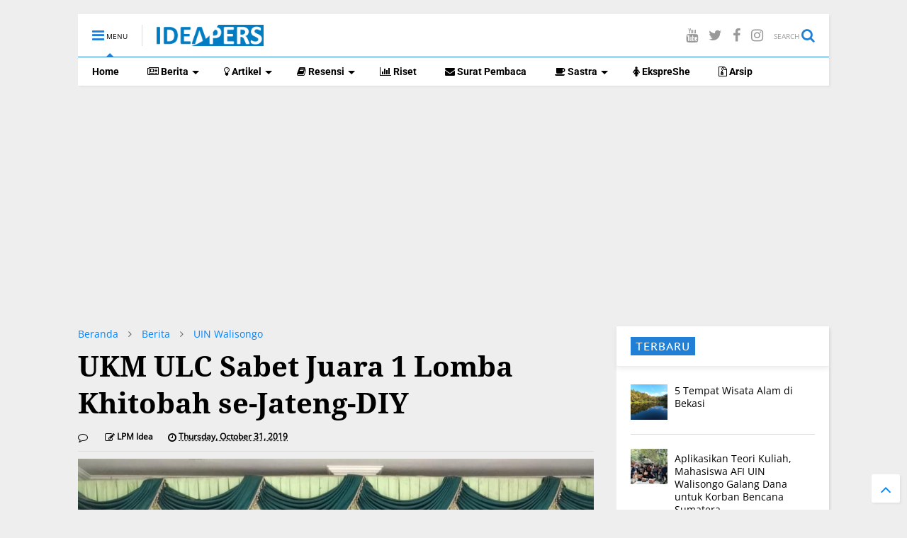

--- FILE ---
content_type: text/html; charset=utf-8
request_url: https://www.google.com/recaptcha/api2/aframe
body_size: 268
content:
<!DOCTYPE HTML><html><head><meta http-equiv="content-type" content="text/html; charset=UTF-8"></head><body><script nonce="AkeJGxD-ILBJF5aLmtlNRQ">/** Anti-fraud and anti-abuse applications only. See google.com/recaptcha */ try{var clients={'sodar':'https://pagead2.googlesyndication.com/pagead/sodar?'};window.addEventListener("message",function(a){try{if(a.source===window.parent){var b=JSON.parse(a.data);var c=clients[b['id']];if(c){var d=document.createElement('img');d.src=c+b['params']+'&rc='+(localStorage.getItem("rc::a")?sessionStorage.getItem("rc::b"):"");window.document.body.appendChild(d);sessionStorage.setItem("rc::e",parseInt(sessionStorage.getItem("rc::e")||0)+1);localStorage.setItem("rc::h",'1768963899762');}}}catch(b){}});window.parent.postMessage("_grecaptcha_ready", "*");}catch(b){}</script></body></html>

--- FILE ---
content_type: text/javascript; charset=UTF-8
request_url: https://www.ideapers.com/feeds/posts/default/-/Mahasiswa?max-results=3&start-index=570&alt=json-in-script&callback=jQuery111105382000831963896_1768963895886&_=1768963895887
body_size: 7388
content:
// API callback
jQuery111105382000831963896_1768963895886({"version":"1.0","encoding":"UTF-8","feed":{"xmlns":"http://www.w3.org/2005/Atom","xmlns$openSearch":"http://a9.com/-/spec/opensearchrss/1.0/","xmlns$blogger":"http://schemas.google.com/blogger/2008","xmlns$georss":"http://www.georss.org/georss","xmlns$gd":"http://schemas.google.com/g/2005","xmlns$thr":"http://purl.org/syndication/thread/1.0","id":{"$t":"tag:blogger.com,1999:blog-2845694181721974662"},"updated":{"$t":"2026-01-14T10:45:02.461+07:00"},"category":[{"term":"Berita"},{"term":"UIN Walisongo"},{"term":"Mahasiswa"},{"term":"Artikel"},{"term":"Oase"},{"term":"Opini"},{"term":"Semarang"},{"term":"Puisi"},{"term":"Sastra"},{"term":"Essay"},{"term":"Wisuda"},{"term":"Ilmu Pengetahuan"},{"term":"Keagamaan"},{"term":"UIN Walisongo Semarang"},{"term":"FUHUM"},{"term":"Corona virus"},{"term":"Puasa Ramadan"},{"term":"Teknologi"},{"term":"Filsafat"},{"term":"Psikologi"},{"term":"cerpen"},{"term":"EkspreShe"},{"term":"ukt"},{"term":"Resensi Film"},{"term":"wisudawan terbaik"},{"term":"Generasi Milenial"},{"term":"Kesehatan"},{"term":"PBAK"},{"term":"orsenik"},{"term":"nasional"},{"term":"wisuda 2024"},{"term":"KKN"},{"term":"Resensi"},{"term":"Toefl-Imka"},{"term":"Beasiswa"},{"term":"Resensi Buku"},{"term":"opini mahasiswa"},{"term":"Informasi Umum"},{"term":"Kuliah Online"},{"term":"Informasi Kampus"},{"term":"Pendidikan"},{"term":"Skripsi"},{"term":"mahasiswa baru"},{"term":"New Normal"},{"term":"UKM"},{"term":"Tugas Akhir"},{"term":"Ngaliyan"},{"term":"wisuda 2022"},{"term":"dema"},{"term":"pbak 2023"},{"term":"Lulus Cepat"},{"term":"Hari Raya"},{"term":"Kuliah"},{"term":"kkl"},{"term":"Bulan Ramadan"},{"term":"Potret Berita"},{"term":"SK Wajib Mahad"},{"term":"camaba"},{"term":"idul adha"},{"term":"Hari Santri"},{"term":"PMB"},{"term":"Puasa"},{"term":"Surat Pembaca"},{"term":"ma'had"},{"term":"ramadhan 2023"},{"term":"Nabi Muhammad"},{"term":"Perempuan"},{"term":"buku"},{"term":"judul skripsi terbaik"},{"term":"kesadaran"},{"term":"motivasi"},{"term":"teater"},{"term":"FUPK"},{"term":"KIP-K"},{"term":"PBAK 2024"},{"term":"audiensi"},{"term":"kebudayaan"},{"term":"pengembangan diri"},{"term":"ppb"},{"term":"rektor"},{"term":"Hari Santri Nasional 2022"},{"term":"Kajian"},{"term":"Muhammad"},{"term":"UKT 2024"},{"term":"Wajib mahad"},{"term":"ai"},{"term":"film"},{"term":"indonesia"},{"term":"internasional"},{"term":"kecelakaan"},{"term":"maba 2023"},{"term":"potret wisuda"},{"term":"sema"},{"term":"tafsir"},{"term":"wali wisuda"},{"term":"wisuda 2023"},{"term":"Guru"},{"term":"PBAK 2022"},{"term":"Pandemi"},{"term":"Pemalsuan"},{"term":"Riset"},{"term":"belajar"},{"term":"berita potret"},{"term":"fakultas kedokteran"},{"term":"perpustakaan"},{"term":"politik"},{"term":"pondok pesantren"},{"term":"tips"},{"term":"wisuda offline"},{"term":"2021"},{"term":"Advertorial"},{"term":"Al-Qur'an"},{"term":"Hari Buruh Internasional"},{"term":"Hari Kartini"},{"term":"Kuliah luar negeri"},{"term":"Lahan Parkir"},{"term":"TandaTangan"},{"term":"aqidah dan filsafat islam"},{"term":"hari pahlawan"},{"term":"info beasiswa"},{"term":"recruitment"},{"term":"santri Ma'had"},{"term":"AFI"},{"term":"Albert Camus"},{"term":"Artificial Intellgence"},{"term":"Artikel sastra"},{"term":"FUHum fest"},{"term":"Fasilitas"},{"term":"Gagal Wisuda"},{"term":"Jurang Asmara"},{"term":"KTT G20"},{"term":"Kebahagiaan"},{"term":"Komunikasi"},{"term":"Korelasi 2023"},{"term":"Literasi"},{"term":"Pembayaran UKT"},{"term":"Pemilu 2024"},{"term":"Penghapusan UKM fakultas"},{"term":"Penyesuaian UKT 2022"},{"term":"Tahun baru"},{"term":"Zodiak"},{"term":"bali"},{"term":"digital"},{"term":"fresh graduate"},{"term":"gaya hidup"},{"term":"isra' mi'raj"},{"term":"kemerdekaan"},{"term":"kru IDEA"},{"term":"kurban"},{"term":"liburan"},{"term":"maba2022"},{"term":"pemuda"},{"term":"sukses"},{"term":"wisata"},{"term":"2024"},{"term":"Abu Nawas"},{"term":"Albert Estein"},{"term":"Analisis Utama"},{"term":"Banding UKT 2023"},{"term":"Carl jung"},{"term":"Fasilitas PKM"},{"term":"Gen Z"},{"term":"General Library"},{"term":"Harapan"},{"term":"Hari Buruh"},{"term":"Hari Sumpah Pemua 2022"},{"term":"ISAI"},{"term":"Imlek"},{"term":"Informasi"},{"term":"Kahlil Gibran"},{"term":"Kapitalis"},{"term":"Kasus Birokrasi"},{"term":"Klarifikasi"},{"term":"Kuliah tatap muka"},{"term":"Munaqosah"},{"term":"ORKM"},{"term":"Olahraga"},{"term":"Planetarium UIN Walisongo"},{"term":"Prestasi"},{"term":"Program Mahasiswa Internasional"},{"term":"Sahabat"},{"term":"Sampah Juras"},{"term":"Sidang"},{"term":"Sosok"},{"term":"TP"},{"term":"Tafsir Surah Fatihah"},{"term":"UHN"},{"term":"UKT tinggi"},{"term":"UM-PTKIN"},{"term":"Walisongo Center"},{"term":"banjir"},{"term":"bantuan ukt"},{"term":"berdoa"},{"term":"bulan muharram"},{"term":"camaba 2022"},{"term":"cumlaude"},{"term":"dosen"},{"term":"era digital"},{"term":"feature"},{"term":"gelar ISAI"},{"term":"gender"},{"term":"hari guru"},{"term":"hari kemerdekaan"},{"term":"islam"},{"term":"kebaya"},{"term":"kecerdasan"},{"term":"kekerasan seksual"},{"term":"kemanusiaan"},{"term":"kerja"},{"term":"kopi"},{"term":"media sosial"},{"term":"mental"},{"term":"ormawa"},{"term":"outfit"},{"term":"pameran isai"},{"term":"pancasila"},{"term":"pelatihan"},{"term":"profesi"},{"term":"ramadhan 2025"},{"term":"recriutment"},{"term":"sempro"},{"term":"socrates"},{"term":"sosial"},{"term":"sufisme"},{"term":"sumpah pemuda"},{"term":"tasawuf"},{"term":"ujm"},{"term":"video"},{"term":"wali camaba"},{"term":"17 agustus"},{"term":"2023"},{"term":"22 Mei 2019"},{"term":"Akreditasi"},{"term":"Anak"},{"term":"Anak laki-laki"},{"term":"Animal Farm"},{"term":"Begadang"},{"term":"Camaba 2025"},{"term":"Daun kelor"},{"term":"Demokrasi"},{"term":"Dokumen"},{"term":"Doom Spending"},{"term":"Edukasi Seksual"},{"term":"Es Teh"},{"term":"FITK"},{"term":"Gadis Kretek"},{"term":"George Orwell"},{"term":"Hari Buku Internasional"},{"term":"Hari Jumat"},{"term":"Hari Perempuan Internasional"},{"term":"Hukum"},{"term":"Ibnu Sina"},{"term":"Ilmu Falak"},{"term":"Imam Nawawi"},{"term":"Iwan Fals"},{"term":"Jerat Hukuman"},{"term":"KI Hajar Dewantara"},{"term":"KKN Internasional"},{"term":"KKN Nusantara"},{"term":"KTM hilang"},{"term":"KUHP"},{"term":"Kedokteran"},{"term":"Kesaktian Pancasila"},{"term":"Kitab Allah"},{"term":"Korean Wave"},{"term":"Korupsi dosen"},{"term":"Logo HSN 2022"},{"term":"Machiavelli"},{"term":"Mahasiswa Meninggal"},{"term":"Maksiat hati"},{"term":"Malaysia"},{"term":"Masa Jabatan"},{"term":"Masjid Kapal"},{"term":"Maulid Nabi"},{"term":"Membaca cepat"},{"term":"Mendikbud"},{"term":"Menulis"},{"term":"Muhammad Iqbal"},{"term":"Musik"},{"term":"Nasionalisme"},{"term":"Pedagogi"},{"term":"Penjara"},{"term":"Penyair"},{"term":"Pertemanan"},{"term":"Pidana"},{"term":"Plagiasi Rektor"},{"term":"Post-truth"},{"term":"Pramoedya Ananta Toer"},{"term":"Quotes"},{"term":"Ramadhan 2024"},{"term":"Rasulullah"},{"term":"Rukyat Hilal"},{"term":"SAA"},{"term":"SK Jabatan 6 Bulan"},{"term":"SPAN-PTKIN"},{"term":"Second Sex"},{"term":"Shalawat"},{"term":"Sistem akademik"},{"term":"Soto"},{"term":"Student Mobility"},{"term":"Sujiwo Tejo"},{"term":"Tafsir Misbah"},{"term":"Taman Entrepreneur FEBI"},{"term":"Taubat"},{"term":"Thailand"},{"term":"Toxic"},{"term":"William Shakespeare"},{"term":"Writer's block"},{"term":"Zuhud"},{"term":"ab"},{"term":"academy"},{"term":"al-ghazali"},{"term":"al-ikhlas"},{"term":"asian value"},{"term":"atribut"},{"term":"bahasa"},{"term":"bahasa ibu"},{"term":"banding ukt"},{"term":"biografi"},{"term":"bonus demografi"},{"term":"calon wisudawan"},{"term":"camaba 2023"},{"term":"ceremony"},{"term":"copy writing"},{"term":"critical thingking"},{"term":"cybersecurity. internet"},{"term":"darurat pernikahan dini"},{"term":"dekan fuhum"},{"term":"demonstrasi"},{"term":"diklatpimnas"},{"term":"diskon"},{"term":"dsign"},{"term":"ekologi"},{"term":"ekosistem"},{"term":"fdk"},{"term":"globalisasi"},{"term":"graduation cap"},{"term":"greencampus"},{"term":"gym"},{"term":"hak cipta buku"},{"term":"hari batik"},{"term":"hari ibu"},{"term":"heroisme"},{"term":"ide bisnis"},{"term":"identitas"},{"term":"indonesa emas"},{"term":"info kos ngaliyan"},{"term":"inspiratif"},{"term":"jawa timur"},{"term":"kalam fuhum"},{"term":"kecantikan"},{"term":"kekerasan seksual anak"},{"term":"kemanan"},{"term":"kompre"},{"term":"konten vidio"},{"term":"korelasi"},{"term":"kos"},{"term":"ksr"},{"term":"kuliner"},{"term":"kupi"},{"term":"leaders declaration"},{"term":"lifestyle"},{"term":"lpm"},{"term":"lukisan"},{"term":"makna hidup"},{"term":"makna kembang api"},{"term":"mana 2024"},{"term":"mengingat"},{"term":"menwa"},{"term":"metafisis"},{"term":"metaverse"},{"term":"modernitas"},{"term":"natal"},{"term":"omnibus law"},{"term":"pelecehan seksual"},{"term":"peluang"},{"term":"penemuan ular"},{"term":"perang ukraina"},{"term":"peringatan harlah NU"},{"term":"pernikahan dini"},{"term":"pormawa"},{"term":"praktikum"},{"term":"presidensi"},{"term":"qurban"},{"term":"refrensi"},{"term":"regulasi"},{"term":"revolusi industri"},{"term":"sedekah"},{"term":"sejarah"},{"term":"skill"},{"term":"sky"},{"term":"stoic"},{"term":"teladan"},{"term":"tokoh"},{"term":"tranformasi energi"},{"term":"ular piton"},{"term":"upz"},{"term":"wanita"},{"term":"zoom meeting"}],"title":{"type":"text","$t":"IDEApers"},"subtitle":{"type":"html","$t":"Portal online Lembaga Pers Mahasiswa Idea Fakultas Ushuluddin dan Humaniora UIN Walisongo Semarang"},"link":[{"rel":"http://schemas.google.com/g/2005#feed","type":"application/atom+xml","href":"http:\/\/www.ideapers.com\/feeds\/posts\/default"},{"rel":"self","type":"application/atom+xml","href":"http:\/\/www.blogger.com\/feeds\/2845694181721974662\/posts\/default\/-\/Mahasiswa?alt=json-in-script\u0026start-index=570\u0026max-results=3"},{"rel":"alternate","type":"text/html","href":"http:\/\/www.ideapers.com\/search\/label\/Mahasiswa"},{"rel":"hub","href":"http://pubsubhubbub.appspot.com/"},{"rel":"previous","type":"application/atom+xml","href":"http:\/\/www.blogger.com\/feeds\/2845694181721974662\/posts\/default\/-\/Mahasiswa\/-\/Mahasiswa?alt=json-in-script\u0026start-index=567\u0026max-results=3"},{"rel":"next","type":"application/atom+xml","href":"http:\/\/www.blogger.com\/feeds\/2845694181721974662\/posts\/default\/-\/Mahasiswa\/-\/Mahasiswa?alt=json-in-script\u0026start-index=573\u0026max-results=3"}],"author":[{"name":{"$t":"LPM Idea"},"uri":{"$t":"http:\/\/www.blogger.com\/profile\/01291696068036861404"},"email":{"$t":"noreply@blogger.com"},"gd$image":{"rel":"http://schemas.google.com/g/2005#thumbnail","width":"32","height":"32","src":"\/\/blogger.googleusercontent.com\/img\/b\/R29vZ2xl\/AVvXsEgemnyo-kfa1DxdinUTXSVX7D5QfFhjNO6oPZqVviKT_zgnQF2HEsunUoHcot_TE4spqt6EE4HvzZNTPlKAfAg1zjGqkThOcyWd76nNLkHSJYMInZWF-QBvzYdAJYB_CQ\/s113\/12507140_1101432959881503_2558400174069825976_n.jpg"}}],"generator":{"version":"7.00","uri":"http://www.blogger.com","$t":"Blogger"},"openSearch$totalResults":{"$t":"684"},"openSearch$startIndex":{"$t":"570"},"openSearch$itemsPerPage":{"$t":"3"},"entry":[{"id":{"$t":"tag:blogger.com,1999:blog-2845694181721974662.post-5701834152034953219"},"published":{"$t":"2019-12-02T12:25:00.000+07:00"},"updated":{"$t":"2019-12-02T12:28:41.630+07:00"},"category":[{"scheme":"http://www.blogger.com/atom/ns#","term":"Berita"},{"scheme":"http://www.blogger.com/atom/ns#","term":"Mahasiswa"},{"scheme":"http://www.blogger.com/atom/ns#","term":"UIN Walisongo"}],"title":{"type":"text","$t":"263 Mahasiswa UIN Walisongo Lolos Seleksi Bidikmisi 2019, Berikut Daftarnya! "},"content":{"type":"html","$t":"\u003Cbr \/\u003E\n\u003Ca href=\"https:\/\/blogger.googleusercontent.com\/img\/b\/R29vZ2xl\/AVvXsEgK1zS9MuI-iqhua6dzFrtQ8yaiHuNp3ea1k89XNnbRX0dxeIxWmlH7QVKoySro6bpW6GQl7puwQCICh_q1TAh2aW17r45kkPC8OvpKI9Jc-WwzsaO098dzzEqbiMgqX7P3np_tdERSqcxP\/s1600\/bidikmisi+uin.png\" imageanchor=\"1\"\u003E\u003Cimg border=\"0\" src=\"https:\/\/blogger.googleusercontent.com\/img\/b\/R29vZ2xl\/AVvXsEgK1zS9MuI-iqhua6dzFrtQ8yaiHuNp3ea1k89XNnbRX0dxeIxWmlH7QVKoySro6bpW6GQl7puwQCICh_q1TAh2aW17r45kkPC8OvpKI9Jc-WwzsaO098dzzEqbiMgqX7P3np_tdERSqcxP\/s1600\/bidikmisi+uin.png\" \/\u003E\u003C\/a\u003E\u003Cbr \/\u003E\nSemarang, \u003Cb\u003EIDEAPERS.COM \u003C\/b\u003E- Sebanyak 263 mahasiswa UIN Walisongo dinyatakan lolos seleksi dan berhak menerima beasiswa Bidikmisi Tahun 2019. Hal ini seperti tertulis dalam surat pengumuman hasil seleksi Bidikmisi 2019 yang ditandatangani langsung oleh Rektor UIN Walisongo, Imam Taufiq, Senin (02\/12\/19).\u003Cbr \/\u003E\n\u003Cbr \/\u003E\nDalam surat bernomor 3801\/Un.10.0\/R\/PP.00.9\/12\/2019 itu menyebutkan, bagi mahasiswa yang lolos seleksi Bidikmisi 2019 wajib mengikuti pengarahan dari rektor,\u0026nbsp; penjelasan teknis pencairan beasiswa, dan pembukaan rekening pada pukul 07.30 WIB di Auditorium Kampus I UIN Walisongo pada Selasa (03\/12\/19).\u003Cbr \/\u003E\n\u003Cbr \/\u003E\nSelanjutnya, surat tersebut juga mewajibkan mahasiswa untuk membawa kelengkapan sebagai syarat administrasi dan pembukaan rekening beasiswa. Adapun kelengkapan yang harus dibawa yakni Surat Keterangan Tidak Mampu (SKTM) dari kelurahan, fotokopi Kartu Tanda Penduduk (KTP), fotokopi Kartu Tanda Mahasiswa (KTM) sementara, dan materai senilai Rp. 6.000 sebanyak dua buah.\u0026nbsp; \u003Cbr \/\u003E\n\u003Cbr \/\u003E\nUntuk nama-nama penerima beasiswa Bidikmisi Tahun 2019 silahkan download \u003Ca href=\"https:\/\/drive.google.com\/file\/d\/1iJqE88ekmyoYfwcS9LFi--suv1-420j8\/view?usp=sharing\"\u003Edi sini\u003C\/a\u003E. \u003Cb\u003E[Rep. Mahfud\/ Red. Ma]\u0026nbsp;\u003C\/b\u003E"},"link":[{"rel":"replies","type":"application/atom+xml","href":"http:\/\/www.ideapers.com\/feeds\/5701834152034953219\/comments\/default","title":"Post Comments"},{"rel":"replies","type":"text/html","href":"http:\/\/www.ideapers.com\/2019\/12\/263-mahasiswa-uin-walisongo-lolos-seleksi-bidikmisi-2019-berikut-daftarnya.html#comment-form","title":"0 Comments"},{"rel":"edit","type":"application/atom+xml","href":"http:\/\/www.blogger.com\/feeds\/2845694181721974662\/posts\/default\/5701834152034953219"},{"rel":"self","type":"application/atom+xml","href":"http:\/\/www.blogger.com\/feeds\/2845694181721974662\/posts\/default\/5701834152034953219"},{"rel":"alternate","type":"text/html","href":"http:\/\/www.ideapers.com\/2019\/12\/263-mahasiswa-uin-walisongo-lolos-seleksi-bidikmisi-2019-berikut-daftarnya.html","title":"263 Mahasiswa UIN Walisongo Lolos Seleksi Bidikmisi 2019, Berikut Daftarnya! "}],"author":[{"name":{"$t":"LPM Idea"},"uri":{"$t":"http:\/\/www.blogger.com\/profile\/01291696068036861404"},"email":{"$t":"noreply@blogger.com"},"gd$image":{"rel":"http://schemas.google.com/g/2005#thumbnail","width":"32","height":"32","src":"\/\/blogger.googleusercontent.com\/img\/b\/R29vZ2xl\/AVvXsEgemnyo-kfa1DxdinUTXSVX7D5QfFhjNO6oPZqVviKT_zgnQF2HEsunUoHcot_TE4spqt6EE4HvzZNTPlKAfAg1zjGqkThOcyWd76nNLkHSJYMInZWF-QBvzYdAJYB_CQ\/s113\/12507140_1101432959881503_2558400174069825976_n.jpg"}}],"media$thumbnail":{"xmlns$media":"http://search.yahoo.com/mrss/","url":"https:\/\/blogger.googleusercontent.com\/img\/b\/R29vZ2xl\/AVvXsEgK1zS9MuI-iqhua6dzFrtQ8yaiHuNp3ea1k89XNnbRX0dxeIxWmlH7QVKoySro6bpW6GQl7puwQCICh_q1TAh2aW17r45kkPC8OvpKI9Jc-WwzsaO098dzzEqbiMgqX7P3np_tdERSqcxP\/s72-c\/bidikmisi+uin.png","height":"72","width":"72"},"thr$total":{"$t":"0"},"georss$featurename":{"$t":"Semarang, Semarang City, Central Java, Indonesia"},"georss$point":{"$t":"-7.0051453 110.43812539999999"},"georss$box":{"$t":"-7.2572963 110.1154019 -6.7529942999999992 110.76084889999998"}},{"id":{"$t":"tag:blogger.com,1999:blog-2845694181721974662.post-8685805307494352617"},"published":{"$t":"2019-11-29T13:18:00.000+07:00"},"updated":{"$t":"2019-11-29T14:38:12.076+07:00"},"category":[{"scheme":"http://www.blogger.com/atom/ns#","term":"Berita"},{"scheme":"http://www.blogger.com/atom/ns#","term":"Mahasiswa"},{"scheme":"http://www.blogger.com/atom/ns#","term":"UIN Walisongo"}],"title":{"type":"text","$t":"UIN Walisongo Percepat Jadwal Akademik, Ini Alasannya! "},"content":{"type":"html","$t":"\u003Ctable align=\"center\" cellpadding=\"0\" cellspacing=\"0\" class=\"tr-caption-container\" style=\"margin-left: auto; margin-right: auto; text-align: center;\"\u003E\u003Ctbody\u003E\n\u003Ctr\u003E\u003Ctd style=\"text-align: center;\"\u003E\u003Ca href=\"https:\/\/blogger.googleusercontent.com\/img\/b\/R29vZ2xl\/AVvXsEgKSAkM7mutgR7kWGgbMl8gI_ukZk-MQ_WE45yjiqD72y4T-ymuclOBpIPDuVwminfjXgTowgjs-QxqGKstQOqf-c4fEEtv-KyojN_kxLtTtd8Bf9b3NT9BAZwXu26Ise4MqewdLev4ARBK\/s1600\/20191129_130202.jpg\" imageanchor=\"1\" style=\"margin-left: auto; margin-right: auto;\"\u003E\u003Cimg border=\"0\" data-original-height=\"360\" data-original-width=\"640\" src=\"https:\/\/blogger.googleusercontent.com\/img\/b\/R29vZ2xl\/AVvXsEgKSAkM7mutgR7kWGgbMl8gI_ukZk-MQ_WE45yjiqD72y4T-ymuclOBpIPDuVwminfjXgTowgjs-QxqGKstQOqf-c4fEEtv-KyojN_kxLtTtd8Bf9b3NT9BAZwXu26Ise4MqewdLev4ARBK\/s1600\/20191129_130202.jpg\" \/\u003E\u003C\/a\u003E\u003C\/td\u003E\u003C\/tr\u003E\n\u003Ctr\u003E\u003Ctd class=\"tr-caption\" style=\"text-align: left;\"\u003E\u003Cb\u003EIlustrasi Tribunnews.com\u0026nbsp;\u003C\/b\u003E\u003C\/td\u003E\u003C\/tr\u003E\n\u003C\/tbody\u003E\u003C\/table\u003E\nSemarang, \u003Cb\u003EIDEAPERS.COM\u003C\/b\u003E - UIN Walisongo mempercepat jadwal kalender akademik semester gasal 2019\/2020. Dalam kalender akademik lama, kegiatan semester gasal 2019\/2020 dijadwalkan berakhir pada 31 Januari 2020.\u003Cbr \/\u003E\n\u0026nbsp;\n\u003Cbr \/\u003E\nNamun jadwal itu berubah setelah terbitnya Surat Keputusan Rektor UIN Walisongo Nomor 101 Tahun 2019 pada Senin (18\/11\/19). Dalam SK yang ditandatangani Rektor UIN Walisongo, Imam Taufiq, menyebutkan bahwa kalender kegiatan akademik semester gasal 2019\/2020 dipercepat satu bulan dan dijadwalkan selesai pada 31 Desember 2019. Percepatan kalender akademik tersebut juga mempengaruhi jadwal kegiatan kuliah, UTS, UAS, ujian munaqosyah, dan wisuda. \u003Cbr \/\u003E\n\u003Cbr \/\u003E\nKepala Biro Administrasi Akademik Kemahasiswaan dan Kerjasama, Adnan, menyebutkan bahwa percepatan kalender akademik semester gasal 2019\/2020 bermula dari pengalaman Imam Taufiq saat masih menjabat sebagai Wakil Rektor II UIN Walisongo periode 2014\/2019. \u003Cbr \/\u003E\n\u003Cbr \/\u003E\n“Percepatan akademik ini dikarenakan pengalaman Pak Imam Taufiq yang sebelumnya menjabat sebagai Wakil Rektor II yang resah saat membuat laporan pertanggungjawaban,” turunya kepada kru IDEAPERS.COM, Senin (21\/10\/19). \u003Cbr \/\u003E\n\u003Cbr \/\u003E\nSelanjutnya, kata Adnan, tujuan dipercepatnya jadwal akdemik supaya memudahkan dalam membuat laporan pertanggungjawaban.\u003Cbr \/\u003E\n\u0026nbsp;\n\u003Cbr \/\u003E\n“Tujuannya agar sinkron dengan pembuatan laporan akademik supaya lebih mudah dalam membuat laporan pertanggungjawaban,” katanya.\u003Cbr \/\u003E\n\u0026nbsp;\n\u003Cbr \/\u003E\nAdnan menambahkan, percepatan akademik tersebut hanya berlaku pada semester gasal tahun 2019\/2020 saja.\u003Cb\u003E [Rep. Arif\/ Red. Mahfud]\u003C\/b\u003E\u003C!--\/data\/user\/0\/com.samsung.android.app.notes\/files\/share\/clipdata_191129_130702_982.sdoc--\u003E"},"link":[{"rel":"replies","type":"application/atom+xml","href":"http:\/\/www.ideapers.com\/feeds\/8685805307494352617\/comments\/default","title":"Post Comments"},{"rel":"replies","type":"text/html","href":"http:\/\/www.ideapers.com\/2019\/11\/uin-walisongo-percepat-jadwal-akademik-ini-alasannya.html#comment-form","title":"0 Comments"},{"rel":"edit","type":"application/atom+xml","href":"http:\/\/www.blogger.com\/feeds\/2845694181721974662\/posts\/default\/8685805307494352617"},{"rel":"self","type":"application/atom+xml","href":"http:\/\/www.blogger.com\/feeds\/2845694181721974662\/posts\/default\/8685805307494352617"},{"rel":"alternate","type":"text/html","href":"http:\/\/www.ideapers.com\/2019\/11\/uin-walisongo-percepat-jadwal-akademik-ini-alasannya.html","title":"UIN Walisongo Percepat Jadwal Akademik, Ini Alasannya! "}],"author":[{"name":{"$t":"LPM Idea"},"uri":{"$t":"http:\/\/www.blogger.com\/profile\/01291696068036861404"},"email":{"$t":"noreply@blogger.com"},"gd$image":{"rel":"http://schemas.google.com/g/2005#thumbnail","width":"32","height":"32","src":"\/\/blogger.googleusercontent.com\/img\/b\/R29vZ2xl\/AVvXsEgemnyo-kfa1DxdinUTXSVX7D5QfFhjNO6oPZqVviKT_zgnQF2HEsunUoHcot_TE4spqt6EE4HvzZNTPlKAfAg1zjGqkThOcyWd76nNLkHSJYMInZWF-QBvzYdAJYB_CQ\/s113\/12507140_1101432959881503_2558400174069825976_n.jpg"}}],"media$thumbnail":{"xmlns$media":"http://search.yahoo.com/mrss/","url":"https:\/\/blogger.googleusercontent.com\/img\/b\/R29vZ2xl\/AVvXsEgKSAkM7mutgR7kWGgbMl8gI_ukZk-MQ_WE45yjiqD72y4T-ymuclOBpIPDuVwminfjXgTowgjs-QxqGKstQOqf-c4fEEtv-KyojN_kxLtTtd8Bf9b3NT9BAZwXu26Ise4MqewdLev4ARBK\/s72-c\/20191129_130202.jpg","height":"72","width":"72"},"thr$total":{"$t":"0"},"georss$featurename":{"$t":"Semarang, Kota Semarang, Jawa Tengah, Indonesia"},"georss$point":{"$t":"-7.0051453 110.43812539999999"},"georss$box":{"$t":"-7.2572963 110.1154019 -6.7529942999999992 110.76084889999998"}},{"id":{"$t":"tag:blogger.com,1999:blog-2845694181721974662.post-1974643002018237785"},"published":{"$t":"2019-11-28T11:22:00.002+07:00"},"updated":{"$t":"2019-11-28T11:25:01.074+07:00"},"category":[{"scheme":"http://www.blogger.com/atom/ns#","term":"Berita"},{"scheme":"http://www.blogger.com/atom/ns#","term":"Mahasiswa"},{"scheme":"http://www.blogger.com/atom/ns#","term":"UIN Walisongo"}],"title":{"type":"text","$t":"Alfarisi Ungkap 4 Dampak Distraksi Informasi bagi Generasi Milenial "},"content":{"type":"html","$t":"\u003Cdiv class=\"separator\" style=\"clear: both; text-align: center;\"\u003E\n\u003Ca href=\"https:\/\/blogger.googleusercontent.com\/img\/b\/R29vZ2xl\/AVvXsEhRQooy5nzO5tT1jhmLKYDziBmWocZl3sYSlVCtOSOYDvLs2BsPeUOamzL0G4XMmPFRf8I_9aNvVsDWxcfiKMoaFLWJG-00LjcqnpBVpC5UZerpCiQeZ-HW4v4xeoM0xoK49VYw3Jmd5rz0\/s1600\/20191128_112105.jpg\" imageanchor=\"1\" style=\"margin-left: 1em; margin-right: 1em;\"\u003E\u003Cimg border=\"0\" data-original-height=\"286\" data-original-width=\"509\" height=\"359\" src=\"https:\/\/blogger.googleusercontent.com\/img\/b\/R29vZ2xl\/AVvXsEhRQooy5nzO5tT1jhmLKYDziBmWocZl3sYSlVCtOSOYDvLs2BsPeUOamzL0G4XMmPFRf8I_9aNvVsDWxcfiKMoaFLWJG-00LjcqnpBVpC5UZerpCiQeZ-HW4v4xeoM0xoK49VYw3Jmd5rz0\/s640\/20191128_112105.jpg\" width=\"640\" \/\u003E\u003C\/a\u003E\u003C\/div\u003E\nSemarang, \u003Cb\u003EIDEAPERS.COM \u003C\/b\u003E- Afifuddin Alfarisi, penulis buku \"Terapi Konsentrasi\" mengungkapkan empat dampak distraksi informasi bagi generasi milenial. Dampak pertama menurut Afifuddin yakni kecanduan smartphone sehingga menyebabkan pikiran dan raga tidak sejalan.\u003Cbr \/\u003E\n\u003Cbr \/\u003E\n\"Kamu lihatnya disini tapi pikiran kamu disana,\" ujarnya dalam acara Bedah Buku \"Terapi Konsentrasi\" Himpunan Mahasiswa Jurusan (HMJ) Tasawuf dan Psikoterapi (TP) di Auditorium Kampus I UIN Walisongo, Rabu (27\/11\/19).\u003Cbr \/\u003E\n\u003Cbr \/\u003E\nIa menceritakan pengalaman pribadinya perihal kecanduan smartphone selama dua bulan. Ia kemudian mengatasinya dengan puasa selama satu bulan.\u003Cbr \/\u003E\n\u003Cbr \/\u003E\n\"Puasa bukan hanya tentang melawan hawa nafsu tetapi juga menahan pikiran supaya tidak kemana-mana,\" ujarnya.\u003Cbr \/\u003E\n\u003Cbr \/\u003E\nDampak kedua, Alfarisi meyebutkan, cemas ketika tidak membuat status. Hal itu karena daya baca generasi milenial bisa mencapai 25 kata permenit. Terlebih adanya media sosial membuat seseorang lebih sering membaca status.\u003Cbr \/\u003E\n\u003Cbr \/\u003E\nKetiga, distraksi informasi dapat menyebabkan gangguan kesadaran. Alfarisi menjelaskan orang sadar dengan hal yang harus ia selesaikan tetapi sering berpindah mengerjakan hal lain yang tidak mereka sadari. Ia menyarankan agar menggunakan kesadaran penuh dalam menyelesaikan pekerjaan sehingga dapat mengefisiensikan waktu yang ada.\u003Cbr \/\u003E\n\u003Cbr \/\u003E\n\"Gunakanlah single tasking kalo pingin pekerjaannya semakin cepat,\" jelasnya.\u003Cbr \/\u003E\n\u003Cbr \/\u003E\nKemudian yang terakhir yakni bias berita hoaks. Pria kelahiran Kendal itu mengatakan bahwa hoaks menjadi suatu dampak distraksi informasi.\u003Cbr \/\u003E\n\u003Cbr \/\u003E\n\"Verifikasi dulu informasi yang kamu dapat, jangan ditelan begitu saja. Itulah agar supaya kita bisa paham masalah kita dan dapat menyelesaikannya,\" ujarnya. \u003Cb\u003E[Rep. Hildita\/ Red. Gita]\u003C\/b\u003E"},"link":[{"rel":"replies","type":"application/atom+xml","href":"http:\/\/www.ideapers.com\/feeds\/1974643002018237785\/comments\/default","title":"Post Comments"},{"rel":"replies","type":"text/html","href":"http:\/\/www.ideapers.com\/2019\/11\/alfarisi-ungkap-4-dampak-distraksi-informasi-bagi-generasi-mileial.html#comment-form","title":"0 Comments"},{"rel":"edit","type":"application/atom+xml","href":"http:\/\/www.blogger.com\/feeds\/2845694181721974662\/posts\/default\/1974643002018237785"},{"rel":"self","type":"application/atom+xml","href":"http:\/\/www.blogger.com\/feeds\/2845694181721974662\/posts\/default\/1974643002018237785"},{"rel":"alternate","type":"text/html","href":"http:\/\/www.ideapers.com\/2019\/11\/alfarisi-ungkap-4-dampak-distraksi-informasi-bagi-generasi-mileial.html","title":"Alfarisi Ungkap 4 Dampak Distraksi Informasi bagi Generasi Milenial "}],"author":[{"name":{"$t":"LPM Idea"},"uri":{"$t":"http:\/\/www.blogger.com\/profile\/01291696068036861404"},"email":{"$t":"noreply@blogger.com"},"gd$image":{"rel":"http://schemas.google.com/g/2005#thumbnail","width":"32","height":"32","src":"\/\/blogger.googleusercontent.com\/img\/b\/R29vZ2xl\/AVvXsEgemnyo-kfa1DxdinUTXSVX7D5QfFhjNO6oPZqVviKT_zgnQF2HEsunUoHcot_TE4spqt6EE4HvzZNTPlKAfAg1zjGqkThOcyWd76nNLkHSJYMInZWF-QBvzYdAJYB_CQ\/s113\/12507140_1101432959881503_2558400174069825976_n.jpg"}}],"media$thumbnail":{"xmlns$media":"http://search.yahoo.com/mrss/","url":"https:\/\/blogger.googleusercontent.com\/img\/b\/R29vZ2xl\/AVvXsEhRQooy5nzO5tT1jhmLKYDziBmWocZl3sYSlVCtOSOYDvLs2BsPeUOamzL0G4XMmPFRf8I_9aNvVsDWxcfiKMoaFLWJG-00LjcqnpBVpC5UZerpCiQeZ-HW4v4xeoM0xoK49VYw3Jmd5rz0\/s72-c\/20191128_112105.jpg","height":"72","width":"72"},"thr$total":{"$t":"0"},"georss$featurename":{"$t":"Semarang, Semarang City, Central Java, Indonesia"},"georss$point":{"$t":"-7.0051453 110.43812539999999"},"georss$box":{"$t":"-7.2572963 110.1154019 -6.7529942999999992 110.76084889999998"}}]}});

--- FILE ---
content_type: text/javascript; charset=UTF-8
request_url: https://www.ideapers.com/feeds/posts/default/-/Mahasiswa?max-results=4&start-index=150&alt=json-in-script&callback=jQuery111105382000831963896_1768963895884&_=1768963895885
body_size: 10535
content:
// API callback
jQuery111105382000831963896_1768963895884({"version":"1.0","encoding":"UTF-8","feed":{"xmlns":"http://www.w3.org/2005/Atom","xmlns$openSearch":"http://a9.com/-/spec/opensearchrss/1.0/","xmlns$blogger":"http://schemas.google.com/blogger/2008","xmlns$georss":"http://www.georss.org/georss","xmlns$gd":"http://schemas.google.com/g/2005","xmlns$thr":"http://purl.org/syndication/thread/1.0","id":{"$t":"tag:blogger.com,1999:blog-2845694181721974662"},"updated":{"$t":"2026-01-14T10:45:02.461+07:00"},"category":[{"term":"Berita"},{"term":"UIN Walisongo"},{"term":"Mahasiswa"},{"term":"Artikel"},{"term":"Oase"},{"term":"Opini"},{"term":"Semarang"},{"term":"Puisi"},{"term":"Sastra"},{"term":"Essay"},{"term":"Wisuda"},{"term":"Ilmu Pengetahuan"},{"term":"Keagamaan"},{"term":"UIN Walisongo Semarang"},{"term":"FUHUM"},{"term":"Corona virus"},{"term":"Puasa Ramadan"},{"term":"Teknologi"},{"term":"Filsafat"},{"term":"Psikologi"},{"term":"cerpen"},{"term":"EkspreShe"},{"term":"ukt"},{"term":"Resensi Film"},{"term":"wisudawan terbaik"},{"term":"Generasi Milenial"},{"term":"Kesehatan"},{"term":"PBAK"},{"term":"orsenik"},{"term":"nasional"},{"term":"wisuda 2024"},{"term":"KKN"},{"term":"Resensi"},{"term":"Toefl-Imka"},{"term":"Beasiswa"},{"term":"Resensi Buku"},{"term":"opini mahasiswa"},{"term":"Informasi Umum"},{"term":"Kuliah Online"},{"term":"Informasi Kampus"},{"term":"Pendidikan"},{"term":"Skripsi"},{"term":"mahasiswa baru"},{"term":"New Normal"},{"term":"UKM"},{"term":"Tugas Akhir"},{"term":"Ngaliyan"},{"term":"wisuda 2022"},{"term":"dema"},{"term":"pbak 2023"},{"term":"Lulus Cepat"},{"term":"Hari Raya"},{"term":"Kuliah"},{"term":"kkl"},{"term":"Bulan Ramadan"},{"term":"Potret Berita"},{"term":"SK Wajib Mahad"},{"term":"camaba"},{"term":"idul adha"},{"term":"Hari Santri"},{"term":"PMB"},{"term":"Puasa"},{"term":"Surat Pembaca"},{"term":"ma'had"},{"term":"ramadhan 2023"},{"term":"Nabi Muhammad"},{"term":"Perempuan"},{"term":"buku"},{"term":"judul skripsi terbaik"},{"term":"kesadaran"},{"term":"motivasi"},{"term":"teater"},{"term":"FUPK"},{"term":"KIP-K"},{"term":"PBAK 2024"},{"term":"audiensi"},{"term":"kebudayaan"},{"term":"pengembangan diri"},{"term":"ppb"},{"term":"rektor"},{"term":"Hari Santri Nasional 2022"},{"term":"Kajian"},{"term":"Muhammad"},{"term":"UKT 2024"},{"term":"Wajib mahad"},{"term":"ai"},{"term":"film"},{"term":"indonesia"},{"term":"internasional"},{"term":"kecelakaan"},{"term":"maba 2023"},{"term":"potret wisuda"},{"term":"sema"},{"term":"tafsir"},{"term":"wali wisuda"},{"term":"wisuda 2023"},{"term":"Guru"},{"term":"PBAK 2022"},{"term":"Pandemi"},{"term":"Pemalsuan"},{"term":"Riset"},{"term":"belajar"},{"term":"berita potret"},{"term":"fakultas kedokteran"},{"term":"perpustakaan"},{"term":"politik"},{"term":"pondok pesantren"},{"term":"tips"},{"term":"wisuda offline"},{"term":"2021"},{"term":"Advertorial"},{"term":"Al-Qur'an"},{"term":"Hari Buruh Internasional"},{"term":"Hari Kartini"},{"term":"Kuliah luar negeri"},{"term":"Lahan Parkir"},{"term":"TandaTangan"},{"term":"aqidah dan filsafat islam"},{"term":"hari pahlawan"},{"term":"info beasiswa"},{"term":"recruitment"},{"term":"santri Ma'had"},{"term":"AFI"},{"term":"Albert Camus"},{"term":"Artificial Intellgence"},{"term":"Artikel sastra"},{"term":"FUHum fest"},{"term":"Fasilitas"},{"term":"Gagal Wisuda"},{"term":"Jurang Asmara"},{"term":"KTT G20"},{"term":"Kebahagiaan"},{"term":"Komunikasi"},{"term":"Korelasi 2023"},{"term":"Literasi"},{"term":"Pembayaran UKT"},{"term":"Pemilu 2024"},{"term":"Penghapusan UKM fakultas"},{"term":"Penyesuaian UKT 2022"},{"term":"Tahun baru"},{"term":"Zodiak"},{"term":"bali"},{"term":"digital"},{"term":"fresh graduate"},{"term":"gaya hidup"},{"term":"isra' mi'raj"},{"term":"kemerdekaan"},{"term":"kru IDEA"},{"term":"kurban"},{"term":"liburan"},{"term":"maba2022"},{"term":"pemuda"},{"term":"sukses"},{"term":"wisata"},{"term":"2024"},{"term":"Abu Nawas"},{"term":"Albert Estein"},{"term":"Analisis Utama"},{"term":"Banding UKT 2023"},{"term":"Carl jung"},{"term":"Fasilitas PKM"},{"term":"Gen Z"},{"term":"General Library"},{"term":"Harapan"},{"term":"Hari Buruh"},{"term":"Hari Sumpah Pemua 2022"},{"term":"ISAI"},{"term":"Imlek"},{"term":"Informasi"},{"term":"Kahlil Gibran"},{"term":"Kapitalis"},{"term":"Kasus Birokrasi"},{"term":"Klarifikasi"},{"term":"Kuliah tatap muka"},{"term":"Munaqosah"},{"term":"ORKM"},{"term":"Olahraga"},{"term":"Planetarium UIN Walisongo"},{"term":"Prestasi"},{"term":"Program Mahasiswa Internasional"},{"term":"Sahabat"},{"term":"Sampah Juras"},{"term":"Sidang"},{"term":"Sosok"},{"term":"TP"},{"term":"Tafsir Surah Fatihah"},{"term":"UHN"},{"term":"UKT tinggi"},{"term":"UM-PTKIN"},{"term":"Walisongo Center"},{"term":"banjir"},{"term":"bantuan ukt"},{"term":"berdoa"},{"term":"bulan muharram"},{"term":"camaba 2022"},{"term":"cumlaude"},{"term":"dosen"},{"term":"era digital"},{"term":"feature"},{"term":"gelar ISAI"},{"term":"gender"},{"term":"hari guru"},{"term":"hari kemerdekaan"},{"term":"islam"},{"term":"kebaya"},{"term":"kecerdasan"},{"term":"kekerasan seksual"},{"term":"kemanusiaan"},{"term":"kerja"},{"term":"kopi"},{"term":"media sosial"},{"term":"mental"},{"term":"ormawa"},{"term":"outfit"},{"term":"pameran isai"},{"term":"pancasila"},{"term":"pelatihan"},{"term":"profesi"},{"term":"ramadhan 2025"},{"term":"recriutment"},{"term":"sempro"},{"term":"socrates"},{"term":"sosial"},{"term":"sufisme"},{"term":"sumpah pemuda"},{"term":"tasawuf"},{"term":"ujm"},{"term":"video"},{"term":"wali camaba"},{"term":"17 agustus"},{"term":"2023"},{"term":"22 Mei 2019"},{"term":"Akreditasi"},{"term":"Anak"},{"term":"Anak laki-laki"},{"term":"Animal Farm"},{"term":"Begadang"},{"term":"Camaba 2025"},{"term":"Daun kelor"},{"term":"Demokrasi"},{"term":"Dokumen"},{"term":"Doom Spending"},{"term":"Edukasi Seksual"},{"term":"Es Teh"},{"term":"FITK"},{"term":"Gadis Kretek"},{"term":"George Orwell"},{"term":"Hari Buku Internasional"},{"term":"Hari Jumat"},{"term":"Hari Perempuan Internasional"},{"term":"Hukum"},{"term":"Ibnu Sina"},{"term":"Ilmu Falak"},{"term":"Imam Nawawi"},{"term":"Iwan Fals"},{"term":"Jerat Hukuman"},{"term":"KI Hajar Dewantara"},{"term":"KKN Internasional"},{"term":"KKN Nusantara"},{"term":"KTM hilang"},{"term":"KUHP"},{"term":"Kedokteran"},{"term":"Kesaktian Pancasila"},{"term":"Kitab Allah"},{"term":"Korean Wave"},{"term":"Korupsi dosen"},{"term":"Logo HSN 2022"},{"term":"Machiavelli"},{"term":"Mahasiswa Meninggal"},{"term":"Maksiat hati"},{"term":"Malaysia"},{"term":"Masa Jabatan"},{"term":"Masjid Kapal"},{"term":"Maulid Nabi"},{"term":"Membaca cepat"},{"term":"Mendikbud"},{"term":"Menulis"},{"term":"Muhammad Iqbal"},{"term":"Musik"},{"term":"Nasionalisme"},{"term":"Pedagogi"},{"term":"Penjara"},{"term":"Penyair"},{"term":"Pertemanan"},{"term":"Pidana"},{"term":"Plagiasi Rektor"},{"term":"Post-truth"},{"term":"Pramoedya Ananta Toer"},{"term":"Quotes"},{"term":"Ramadhan 2024"},{"term":"Rasulullah"},{"term":"Rukyat Hilal"},{"term":"SAA"},{"term":"SK Jabatan 6 Bulan"},{"term":"SPAN-PTKIN"},{"term":"Second Sex"},{"term":"Shalawat"},{"term":"Sistem akademik"},{"term":"Soto"},{"term":"Student Mobility"},{"term":"Sujiwo Tejo"},{"term":"Tafsir Misbah"},{"term":"Taman Entrepreneur FEBI"},{"term":"Taubat"},{"term":"Thailand"},{"term":"Toxic"},{"term":"William Shakespeare"},{"term":"Writer's block"},{"term":"Zuhud"},{"term":"ab"},{"term":"academy"},{"term":"al-ghazali"},{"term":"al-ikhlas"},{"term":"asian value"},{"term":"atribut"},{"term":"bahasa"},{"term":"bahasa ibu"},{"term":"banding ukt"},{"term":"biografi"},{"term":"bonus demografi"},{"term":"calon wisudawan"},{"term":"camaba 2023"},{"term":"ceremony"},{"term":"copy writing"},{"term":"critical thingking"},{"term":"cybersecurity. internet"},{"term":"darurat pernikahan dini"},{"term":"dekan fuhum"},{"term":"demonstrasi"},{"term":"diklatpimnas"},{"term":"diskon"},{"term":"dsign"},{"term":"ekologi"},{"term":"ekosistem"},{"term":"fdk"},{"term":"globalisasi"},{"term":"graduation cap"},{"term":"greencampus"},{"term":"gym"},{"term":"hak cipta buku"},{"term":"hari batik"},{"term":"hari ibu"},{"term":"heroisme"},{"term":"ide bisnis"},{"term":"identitas"},{"term":"indonesa emas"},{"term":"info kos ngaliyan"},{"term":"inspiratif"},{"term":"jawa timur"},{"term":"kalam fuhum"},{"term":"kecantikan"},{"term":"kekerasan seksual anak"},{"term":"kemanan"},{"term":"kompre"},{"term":"konten vidio"},{"term":"korelasi"},{"term":"kos"},{"term":"ksr"},{"term":"kuliner"},{"term":"kupi"},{"term":"leaders declaration"},{"term":"lifestyle"},{"term":"lpm"},{"term":"lukisan"},{"term":"makna hidup"},{"term":"makna kembang api"},{"term":"mana 2024"},{"term":"mengingat"},{"term":"menwa"},{"term":"metafisis"},{"term":"metaverse"},{"term":"modernitas"},{"term":"natal"},{"term":"omnibus law"},{"term":"pelecehan seksual"},{"term":"peluang"},{"term":"penemuan ular"},{"term":"perang ukraina"},{"term":"peringatan harlah NU"},{"term":"pernikahan dini"},{"term":"pormawa"},{"term":"praktikum"},{"term":"presidensi"},{"term":"qurban"},{"term":"refrensi"},{"term":"regulasi"},{"term":"revolusi industri"},{"term":"sedekah"},{"term":"sejarah"},{"term":"skill"},{"term":"sky"},{"term":"stoic"},{"term":"teladan"},{"term":"tokoh"},{"term":"tranformasi energi"},{"term":"ular piton"},{"term":"upz"},{"term":"wanita"},{"term":"zoom meeting"}],"title":{"type":"text","$t":"IDEApers"},"subtitle":{"type":"html","$t":"Portal online Lembaga Pers Mahasiswa Idea Fakultas Ushuluddin dan Humaniora UIN Walisongo Semarang"},"link":[{"rel":"http://schemas.google.com/g/2005#feed","type":"application/atom+xml","href":"http:\/\/www.ideapers.com\/feeds\/posts\/default"},{"rel":"self","type":"application/atom+xml","href":"http:\/\/www.blogger.com\/feeds\/2845694181721974662\/posts\/default\/-\/Mahasiswa?alt=json-in-script\u0026start-index=150\u0026max-results=4"},{"rel":"alternate","type":"text/html","href":"http:\/\/www.ideapers.com\/search\/label\/Mahasiswa"},{"rel":"hub","href":"http://pubsubhubbub.appspot.com/"},{"rel":"previous","type":"application/atom+xml","href":"http:\/\/www.blogger.com\/feeds\/2845694181721974662\/posts\/default\/-\/Mahasiswa\/-\/Mahasiswa?alt=json-in-script\u0026start-index=146\u0026max-results=4"},{"rel":"next","type":"application/atom+xml","href":"http:\/\/www.blogger.com\/feeds\/2845694181721974662\/posts\/default\/-\/Mahasiswa\/-\/Mahasiswa?alt=json-in-script\u0026start-index=154\u0026max-results=4"}],"author":[{"name":{"$t":"LPM Idea"},"uri":{"$t":"http:\/\/www.blogger.com\/profile\/01291696068036861404"},"email":{"$t":"noreply@blogger.com"},"gd$image":{"rel":"http://schemas.google.com/g/2005#thumbnail","width":"32","height":"32","src":"\/\/blogger.googleusercontent.com\/img\/b\/R29vZ2xl\/AVvXsEgemnyo-kfa1DxdinUTXSVX7D5QfFhjNO6oPZqVviKT_zgnQF2HEsunUoHcot_TE4spqt6EE4HvzZNTPlKAfAg1zjGqkThOcyWd76nNLkHSJYMInZWF-QBvzYdAJYB_CQ\/s113\/12507140_1101432959881503_2558400174069825976_n.jpg"}}],"generator":{"version":"7.00","uri":"http://www.blogger.com","$t":"Blogger"},"openSearch$totalResults":{"$t":"684"},"openSearch$startIndex":{"$t":"150"},"openSearch$itemsPerPage":{"$t":"4"},"entry":[{"id":{"$t":"tag:blogger.com,1999:blog-2845694181721974662.post-1375583628131001622"},"published":{"$t":"2023-08-23T18:15:00.000+07:00"},"updated":{"$t":"2023-08-23T18:15:10.063+07:00"},"category":[{"scheme":"http://www.blogger.com/atom/ns#","term":"Berita"},{"scheme":"http://www.blogger.com/atom/ns#","term":"Mahasiswa"},{"scheme":"http://www.blogger.com/atom/ns#","term":"Semarang"},{"scheme":"http://www.blogger.com/atom/ns#","term":"UIN Walisongo"},{"scheme":"http://www.blogger.com/atom/ns#","term":"Wisuda"}],"title":{"type":"text","$t":"Lepas 1807 Wisudawan, Rektor UIN Walisongo Sebut Dinamika Kampus Akan Beri Kontribusi Kalian"},"content":{"type":"html","$t":"\u003Cp\u003E\u003Ctable align=\"center\" cellpadding=\"0\" cellspacing=\"0\" class=\"tr-caption-container\" style=\"margin-left: auto; margin-right: auto;\"\u003E\u003Ctbody\u003E\u003Ctr\u003E\u003Ctd style=\"text-align: center;\"\u003E\u003Ca href=\"https:\/\/blogger.googleusercontent.com\/img\/b\/R29vZ2xl\/AVvXsEi-uG9DZ5zY96gf2vrFG9tjDTlAN1SzNXycb8trBWlSAi4869MgJOhG5_kb0cOrQrals9ZNYJ0K9xCPU1bUX-WMmwvMTQLeP53SAO3OGJOrOZMwbR1tDFHpZ0BEYnW60lntXsx0pVaL03H9vN5EGaeoN21VWdsgEkr_zncpnZUK68Tqz01ubK3J6a7X__3U\/s1280\/WhatsApp%20Image%202023-08-23%20at%2014.07.39.jpeg\" imageanchor=\"1\" style=\"margin-left: auto; margin-right: auto;\"\u003E\u003Cimg border=\"0\" data-original-height=\"717\" data-original-width=\"1280\" height=\"179\" src=\"https:\/\/blogger.googleusercontent.com\/img\/b\/R29vZ2xl\/AVvXsEi-uG9DZ5zY96gf2vrFG9tjDTlAN1SzNXycb8trBWlSAi4869MgJOhG5_kb0cOrQrals9ZNYJ0K9xCPU1bUX-WMmwvMTQLeP53SAO3OGJOrOZMwbR1tDFHpZ0BEYnW60lntXsx0pVaL03H9vN5EGaeoN21VWdsgEkr_zncpnZUK68Tqz01ubK3J6a7X__3U\/s320\/WhatsApp%20Image%202023-08-23%20at%2014.07.39.jpeg\" width=\"320\" \/\u003E\u003C\/a\u003E\u003C\/td\u003E\u003C\/tr\u003E\u003Ctr\u003E\u003Ctd class=\"tr-caption\" style=\"text-align: center;\"\u003ERektor UIN Walisongo memberikan sambutan dalam wisuda periode Agustus 2023, di Auditorium kampus III, pada Rabu, (23\/08\/23)\u003C\/td\u003E\u003C\/tr\u003E\u003C\/tbody\u003E\u003C\/table\u003E\u003Cb\u003ESemarang, IDEAPERS.COM\u003C\/b\u003E - UIN Walisongo Semarang resmi melepas 1807 Wisudawan yang terdiri dari 20 orang Doktor (S.3), 58 orang Magister (S.2), 1728 orang Sarjana (S.1), dan 2 orang Ahli Madya (D.3). Prosesi wisuda dipimpin langsung oleh Rektor UIN Walisongo Imam Taufiq yang terbagi dari 2 sesi di Auditorium kampus III, pada Rabu, (23\/08\/23).\u003C\/p\u003E\u003Cp\u003EAdapun sesi pertama yang dilaksanakan mulai pukul 08.00 – 11.00 WIB. Terdiri dari 159 wisudawan S1 dan 3 orang S2 Fakultas Ushuludin dan Humaniora (FUHum), serta 324 lulusan S1 dan 11 wisudawan S2 Fakultas Ilmu Tarbiyah dan Keguruan (FITK).\u003C\/p\u003E\u003Cp\u003EDilanjut, Fakultas Dakwah dan Komunikasi (FDK) sebanyak 243 wisudawan S1 dan 9 orang S2. Kemudian, 130 wisudawan Fakultas Psikologi dan Kesehatan (FPK), serta Pascasarjana meluluskan 20 orang Doktor dan 15 magister.\u003C\/p\u003E\u003Cp\u003ESedangkan untuk sesi kedua yang dilaksanakan mulai 13.00 – 16.00 WIB, diikuti oleh 246 wisudawan S1 dan 17 orang S2 Fakultas Syariah dan Hukum (FSH), Fakultas Ekonomi dan Bisnis Islam (FEBI) meluluskan 2 wisudawan D3, 196 wisudawan S1, dan 3 mahasiswa S2.\u0026nbsp;\u003C\/p\u003E\u003Cp\u003EMasih di sesi yang sama, sebanyak 115 wisudawan S1 Fakultas Ilmu Sosial dan Politik (FISIP), serta 314 lulusan S1 Fakultas Sains dan Teknologi (FST).\u003C\/p\u003E\u003Cp\u003E\u003Cb\u003EDinamika Kampus Akan Beri Kontribusi Kalian\u003C\/b\u003E\u003C\/p\u003E\u003Cp\u003ERektor UIN Walisongo, Imam Taufiq dalam sambutannya di sesi 1 menyebutkan pengalaman mahasiswa selama kuliah akan memberikan kontribusi di masyarakat.\u003C\/p\u003E\u003Cp\u003E\"Wisudawan yang hari ini di wisuda, ini ikhtiar yang sudah lama kalian cita-citakan, romantika dinamika di kampus itu adalah cerita yang akan memberikan kontribusi bagi hidup kalian semuanya,\" ujar Imam Taufiq pada sambutan acara wisuda periode Agustus 2023.\u003C\/p\u003E\u003Cp\u003EIa juga berpesan kewajiban belajar tidak selesai sampai di prosesi wisuda saja. Menurutnya, semangat belajar tidak memiliki akhir.\u003C\/p\u003E\u003Cp\u003E\"Saya berpesan bahwa di tengah wisuda ini jangan pernah berhenti untuk terus belajar. Jiwa-jiwa pembelajar tidak boleh berhenti, semangat belajar tidak pernah pupus,\" jelasnya.\u003C\/p\u003E\u003Cp\u003EIa memaknai pentingnya belajar seperti kiasan sifat air yang dikatakan oleh Imam Syafi'i.\u003C\/p\u003E\u003Cp\u003E\"Diamnya air itu tentu akan membuat musibah, kalau ada air mengendap, pasti itu akan rusak tempatnya. Tapi kalau airnya mengalir, jernih, indah\u0026nbsp; itu akan menjadi terang dan akan memberikan kebersihan bagi lingkungannya,\" katanya. \u003Cb\u003E[Rep. Rifky Adi\/Red. Riska].\u003C\/b\u003E\u003C\/p\u003E\u003Cp\u003E\u003Cbr \/\u003E\u003C\/p\u003E"},"link":[{"rel":"replies","type":"application/atom+xml","href":"http:\/\/www.ideapers.com\/feeds\/1375583628131001622\/comments\/default","title":"Post Comments"},{"rel":"replies","type":"text/html","href":"http:\/\/www.ideapers.com\/2023\/08\/lepas-1807-wisudawan-rektor-uin-walisongo-sebut-dinamika-kampus-akan-beri-kontribusi-kalian.html#comment-form","title":"0 Comments"},{"rel":"edit","type":"application/atom+xml","href":"http:\/\/www.blogger.com\/feeds\/2845694181721974662\/posts\/default\/1375583628131001622"},{"rel":"self","type":"application/atom+xml","href":"http:\/\/www.blogger.com\/feeds\/2845694181721974662\/posts\/default\/1375583628131001622"},{"rel":"alternate","type":"text/html","href":"http:\/\/www.ideapers.com\/2023\/08\/lepas-1807-wisudawan-rektor-uin-walisongo-sebut-dinamika-kampus-akan-beri-kontribusi-kalian.html","title":"Lepas 1807 Wisudawan, Rektor UIN Walisongo Sebut Dinamika Kampus Akan Beri Kontribusi Kalian"}],"author":[{"name":{"$t":"LPM Idea"},"uri":{"$t":"http:\/\/www.blogger.com\/profile\/01291696068036861404"},"email":{"$t":"noreply@blogger.com"},"gd$image":{"rel":"http://schemas.google.com/g/2005#thumbnail","width":"32","height":"32","src":"\/\/blogger.googleusercontent.com\/img\/b\/R29vZ2xl\/AVvXsEgemnyo-kfa1DxdinUTXSVX7D5QfFhjNO6oPZqVviKT_zgnQF2HEsunUoHcot_TE4spqt6EE4HvzZNTPlKAfAg1zjGqkThOcyWd76nNLkHSJYMInZWF-QBvzYdAJYB_CQ\/s113\/12507140_1101432959881503_2558400174069825976_n.jpg"}}],"media$thumbnail":{"xmlns$media":"http://search.yahoo.com/mrss/","url":"https:\/\/blogger.googleusercontent.com\/img\/b\/R29vZ2xl\/AVvXsEi-uG9DZ5zY96gf2vrFG9tjDTlAN1SzNXycb8trBWlSAi4869MgJOhG5_kb0cOrQrals9ZNYJ0K9xCPU1bUX-WMmwvMTQLeP53SAO3OGJOrOZMwbR1tDFHpZ0BEYnW60lntXsx0pVaL03H9vN5EGaeoN21VWdsgEkr_zncpnZUK68Tqz01ubK3J6a7X__3U\/s72-c\/WhatsApp%20Image%202023-08-23%20at%2014.07.39.jpeg","height":"72","width":"72"},"thr$total":{"$t":"0"},"georss$featurename":{"$t":"Kota Semarang, Jawa Tengah, Indonesia"},"georss$point":{"$t":"-7.0051453 110.4381254"},"georss$box":{"$t":"-35.315379136178848 75.2818754 21.305088536178847 145.5943754"}},{"id":{"$t":"tag:blogger.com,1999:blog-2845694181721974662.post-4086819794566346805"},"published":{"$t":"2023-08-23T16:37:00.004+07:00"},"updated":{"$t":"2023-08-23T16:37:58.375+07:00"},"category":[{"scheme":"http://www.blogger.com/atom/ns#","term":"Berita"},{"scheme":"http://www.blogger.com/atom/ns#","term":"FUHUM"},{"scheme":"http://www.blogger.com/atom/ns#","term":"Mahasiswa"},{"scheme":"http://www.blogger.com/atom/ns#","term":"Semarang"},{"scheme":"http://www.blogger.com/atom/ns#","term":"UIN Walisongo"},{"scheme":"http://www.blogger.com/atom/ns#","term":"Wisuda"},{"scheme":"http://www.blogger.com/atom/ns#","term":"wisudawan terbaik"}],"title":{"type":"text","$t":"Mengaku Fokus dan Nikmati Proses Kuliah, Jamal Jadi Wisudawan Terbaik FUHum"},"content":{"type":"html","$t":"\u003Cp\u003E\u003Ctable align=\"center\" cellpadding=\"0\" cellspacing=\"0\" class=\"tr-caption-container\" style=\"margin-left: auto; margin-right: auto;\"\u003E\u003Ctbody\u003E\u003Ctr\u003E\u003Ctd style=\"text-align: center;\"\u003E\u003Ca href=\"https:\/\/blogger.googleusercontent.com\/img\/b\/R29vZ2xl\/AVvXsEgDGhNQsjv-56SsIeFirM7jJXdQodZ3xDI2W28MCLy2Vbj-ysv4xO7S6opgBaAR7bswytUFhXaGTOt42zxL0qOkPnliA1zTq7FLXghOHGdDceokhfEBAm8mT0R6mOiRqMKHbcepvvTXxNApSrIjZDSgOTsNeSkd7vRiA3NBi2Q-Fngng2p5zc4PmPK7Lh08\/s1023\/WhatsApp%20Image%202023-08-23%20at%2016.14.11.jpeg\" imageanchor=\"1\" style=\"margin-left: auto; margin-right: auto;\"\u003E\u003Cimg border=\"0\" data-original-height=\"767\" data-original-width=\"1023\" height=\"240\" src=\"https:\/\/blogger.googleusercontent.com\/img\/b\/R29vZ2xl\/AVvXsEgDGhNQsjv-56SsIeFirM7jJXdQodZ3xDI2W28MCLy2Vbj-ysv4xO7S6opgBaAR7bswytUFhXaGTOt42zxL0qOkPnliA1zTq7FLXghOHGdDceokhfEBAm8mT0R6mOiRqMKHbcepvvTXxNApSrIjZDSgOTsNeSkd7vRiA3NBi2Q-Fngng2p5zc4PmPK7Lh08\/s320\/WhatsApp%20Image%202023-08-23%20at%2016.14.11.jpeg\" width=\"320\" \/\u003E\u003C\/a\u003E\u003C\/td\u003E\u003C\/tr\u003E\u003Ctr\u003E\u003Ctd class=\"tr-caption\" style=\"text-align: center;\"\u003E\u003Cspan style=\"text-align: left;\"\u003EPotret wisudawan terbaik tingkat Fakultas\u0026nbsp;\u003C\/span\u003EUshuluddin dan Humaniora (FUHum) Muhammad Jamalul Lail periode Agustus 2023 (Dok. Pribadi).\u003C\/td\u003E\u003C\/tr\u003E\u003C\/tbody\u003E\u003C\/table\u003E\u003Cb\u003ESemarang, IDEAPERS.COM\u003C\/b\u003E - Mahasiswa jurusan Ilmu Al-Qur'an tafsir (IAT) Fakultas Ushuludin dan Humaniora (FUHum), Muhammad Jamalul Lail berhasil meraih predikat sebagai wisudawan terbaik di tingkat fakultas dengan Indeks Prestasi Kumulatif (IPK) 3,89.\u0026nbsp;\u003C\/p\u003E\u003Cp\u003EJamal mengatakan predikat sebagai wisudawan terbaik itu bukan bagian dari rencananya. Namun selama kuliah, dia mengaku menikmati dan fokus dengan apa yang sedang dikerjakannya dan tidak terburu-buru sehingga keseluruhan dari prosesnya berakhir dengan terstruktur.\u0026nbsp;\u003C\/p\u003E\u003Cp\u003E\u0026nbsp;“Namun, bukan berarti mengalir begitu saja. Sebab ketika kita fokus pada proses \u003Ci\u003EInsyaAllah\u003C\/i\u003E hasil akan mengikuti atau bahkan mendapat lebih pada tiap upaya yang dikerjakan saat ini,” katanya, saat diwawancarai Kru IDEAPERS.COM, pada Selasa (22\/08\/23) malam.\u0026nbsp;\u003C\/p\u003E\u003Cp\u003EJamal juga mengikuti beberapa organisasi internal kampus, seperti Himpunan Mahasiswa Jurusan (HMJ) IAT selama 2 periode dan Dewan Eksekutif Mahasiswa Fakultas Ushuludin dan Humaniora (DEMA FUHum). Selain itu, itu Jamal menyatakan dirinya juga bekerja sebagai marbot masjid.\u003C\/p\u003E\u003Cp\u003ELebih lanjut, Jamal menilai kegiatan akademik maupun non-akademik itu memiliki peranan penting dalam progres kuliahnya. Dia juga menekankan agar mahasiswa tidak hanya fokus di satu sisi saja. Menurutnya, kegiatan kuliah maupun organisasi harus di jalankan secara seimbang.\u0026nbsp;\u003C\/p\u003E\u003Cp\u003E“Antara kuliah, organisasi, dan kesibukan lainnya. Di satu sisi kita punya tanggung jawab akademik dan di sisi lain berorganisasi itu penting bagi saya. Antara keduanya harus bisa di kolaborasikan sebagai pengalaman kita nantinya saat terjun di masyarakat,” jelas dia.\u0026nbsp;\u003C\/p\u003E\u003Cp\u003EJamal menyampaikan pentingnya membangun sebuah relasi dalam dunia perkuliahan, terutama di organisasi. Selain itu, dia juga menuturkan bahwa kegiatan di setiap organisasi itu membantu proses pengembangan diri.\u0026nbsp;\u003C\/p\u003E\u003Cp\u003E“Jangan \u003Ci\u003Esampe\u003C\/i\u003E di bangku perkuliahan itu kita sama seperti saat SMA ataupun SMP yang tidak kenal cara menemukan relasi. Relasi sangat penting di dunia perkuliahan, semakin banyak relasi maka juga akan semakin memudahkan kita,” jelasnya.\u0026nbsp;\u003C\/p\u003E\u003Cp\u003E“Adanya diskusi-diskusi yang dilakukan di tiap-tiap organisasi justru turut membantu \u003Ci\u003Eskill\u003C\/i\u003E dan kegiatan akademik. Jadi beorganisasi bukan alasan untuk mengesampingkan akademik, begitu juga sebaliknya,” beber dia.\u003C\/p\u003E\u003Cp\u003ESelanjutnya, Jamal membagikan caranya terkait bagaimana agar bisa menjadi wisudawan terbaik menurut pengalamannya.\u0026nbsp;\u003C\/p\u003E\u003Cp\u003E“Teman-teman fokus saja mengerjakan apa yang menjadi target saat ini, nikmati proses yang ada. Nnati hasil akan mengikuti,” ungkap Jamal.\u003Cb\u003E [Rep. Kiki\/ Red. Dian]\u003C\/b\u003E\u003C\/p\u003E"},"link":[{"rel":"replies","type":"application/atom+xml","href":"http:\/\/www.ideapers.com\/feeds\/4086819794566346805\/comments\/default","title":"Post Comments"},{"rel":"replies","type":"text/html","href":"http:\/\/www.ideapers.com\/2023\/08\/mengaku-fokus-dan-nikmati-proses-kuliah.html#comment-form","title":"0 Comments"},{"rel":"edit","type":"application/atom+xml","href":"http:\/\/www.blogger.com\/feeds\/2845694181721974662\/posts\/default\/4086819794566346805"},{"rel":"self","type":"application/atom+xml","href":"http:\/\/www.blogger.com\/feeds\/2845694181721974662\/posts\/default\/4086819794566346805"},{"rel":"alternate","type":"text/html","href":"http:\/\/www.ideapers.com\/2023\/08\/mengaku-fokus-dan-nikmati-proses-kuliah.html","title":"Mengaku Fokus dan Nikmati Proses Kuliah, Jamal Jadi Wisudawan Terbaik FUHum"}],"author":[{"name":{"$t":"LPM Idea"},"uri":{"$t":"http:\/\/www.blogger.com\/profile\/01291696068036861404"},"email":{"$t":"noreply@blogger.com"},"gd$image":{"rel":"http://schemas.google.com/g/2005#thumbnail","width":"32","height":"32","src":"\/\/blogger.googleusercontent.com\/img\/b\/R29vZ2xl\/AVvXsEgemnyo-kfa1DxdinUTXSVX7D5QfFhjNO6oPZqVviKT_zgnQF2HEsunUoHcot_TE4spqt6EE4HvzZNTPlKAfAg1zjGqkThOcyWd76nNLkHSJYMInZWF-QBvzYdAJYB_CQ\/s113\/12507140_1101432959881503_2558400174069825976_n.jpg"}}],"media$thumbnail":{"xmlns$media":"http://search.yahoo.com/mrss/","url":"https:\/\/blogger.googleusercontent.com\/img\/b\/R29vZ2xl\/AVvXsEgDGhNQsjv-56SsIeFirM7jJXdQodZ3xDI2W28MCLy2Vbj-ysv4xO7S6opgBaAR7bswytUFhXaGTOt42zxL0qOkPnliA1zTq7FLXghOHGdDceokhfEBAm8mT0R6mOiRqMKHbcepvvTXxNApSrIjZDSgOTsNeSkd7vRiA3NBi2Q-Fngng2p5zc4PmPK7Lh08\/s72-c\/WhatsApp%20Image%202023-08-23%20at%2016.14.11.jpeg","height":"72","width":"72"},"thr$total":{"$t":"0"},"georss$featurename":{"$t":"Kota Semarang, Jawa Tengah, Indonesia"},"georss$point":{"$t":"-7.0051453 110.4381254"},"georss$box":{"$t":"-35.315379136178848 75.2818754 21.305088536178847 145.5943754"}},{"id":{"$t":"tag:blogger.com,1999:blog-2845694181721974662.post-4625989383993430275"},"published":{"$t":"2023-08-23T13:12:00.005+07:00"},"updated":{"$t":"2023-08-23T14:06:50.109+07:00"},"category":[{"scheme":"http://www.blogger.com/atom/ns#","term":"Berita"},{"scheme":"http://www.blogger.com/atom/ns#","term":"Mahasiswa"},{"scheme":"http://www.blogger.com/atom/ns#","term":"UIN Walisongo"},{"scheme":"http://www.blogger.com/atom/ns#","term":"Wisuda"},{"scheme":"http://www.blogger.com/atom/ns#","term":"wisudawan terbaik"}],"title":{"type":"text","$t":" Daftar Nama Wisudawan Terbaik UIN Walisongo Semarang Periode Agustus 2023 "},"content":{"type":"html","$t":"\u003Cbr \/\u003E\u003Cdiv class=\"separator\" style=\"clear: both; text-align: center;\"\u003E\u003Ctable align=\"center\" cellpadding=\"0\" cellspacing=\"0\" class=\"tr-caption-container\" style=\"margin-left: auto; margin-right: auto;\"\u003E\u003Ctbody\u003E\u003Ctr\u003E\u003Ctd style=\"text-align: center;\"\u003E\u003Ca href=\"https:\/\/blogger.googleusercontent.com\/img\/b\/R29vZ2xl\/AVvXsEgeatSbOJe60BB2CfGZbtke8RxG-WZ-RZRvKE48biolz7fIe3w8UM67laIihD0GGDdsKK3pLZR2AHNqiIgylWAh1sh9egz6mzRVsvn97sqz4mrsaAvOr_PRtBA_eYOp6hrJPC5CvuB3aE7i4TiON_SQ0j8tek3Tu6qkTsVd7h5K4F47eyhGXtRBem_XDPv2\/s1920\/Untitled%20design%20(6).png\" style=\"margin-left: auto; margin-right: auto;\"\u003E\u003Cimg border=\"0\" data-original-height=\"1080\" data-original-width=\"1920\" height=\"225\" src=\"https:\/\/blogger.googleusercontent.com\/img\/b\/R29vZ2xl\/AVvXsEgeatSbOJe60BB2CfGZbtke8RxG-WZ-RZRvKE48biolz7fIe3w8UM67laIihD0GGDdsKK3pLZR2AHNqiIgylWAh1sh9egz6mzRVsvn97sqz4mrsaAvOr_PRtBA_eYOp6hrJPC5CvuB3aE7i4TiON_SQ0j8tek3Tu6qkTsVd7h5K4F47eyhGXtRBem_XDPv2\/w400-h225\/Untitled%20design%20(6).png\" width=\"400\" \/\u003E\u003C\/a\u003E\u003C\/td\u003E\u003C\/tr\u003E\u003Ctr\u003E\u003Ctd class=\"tr-caption\" style=\"text-align: center;\"\u003E(Wisudawan terbaik UIN Walisongo periode Agustus 2023 Dok. istimewa)\u003C\/td\u003E\u003C\/tr\u003E\u003C\/tbody\u003E\u003C\/table\u003E\u003Cbr \/\u003E\u003Cbr \/\u003E\u003C\/div\u003E\u003Cp\u003E\u003Cb\u003ESemarang, IDEAPERS.COM\u003C\/b\u003E – UIN Walisongo Semarang resmi melepas 1807 Wisudawan yang terdiri dari 20 orang Doktor (S.3), 58 orang Magister (S.2), 1728 orang Sarjana (S.1), dan 2 orang Ahli Madya (D.3). Prosesi wisuda dipimpin langsung oleh Rektor \u003Ca href=\"https:\/\/walisongo.ac.id\/\"\u003EUIN Walisongo \u003C\/a\u003EImam Taufiq yang terbagi dari 2 sesi di Auditorium kampus III, pada Rabu, (23\/08\/23).\u003C\/p\u003E\u003Cp\u003EAdapun sesi pertama yang dilaksanakan mulai pukul 08.00 – 11.00 WIB, terdiri dari Fakultas Ushuludin dan Humaniora (FUHum), Fakultas Ilmu Tarbiyah dan Keguruan (FITK), Fakultas Dakwah dan Komunikasi (FDK), Fakultas Psikologi dan Kesehatan (FPK), serta Pascasarjana.\u0026nbsp;\u003C\/p\u003E\u003Cp\u003ESedangkan untuk sesi kedua yang dilaksanakan mulai 13.00 – 16.00 WIB, diikuti oleh Fakultas Syariah dan Hukum (FSH), Fakultas Ekonomi dan Bisnis Islam (FEBI), Fakultas Ilmu Sosial dan Politik (FISIP), serta Fakultas Sains dan Teknologi (FST).\u003C\/p\u003E\u003Cp\u003EBerdasarkan Surat Keputusan (SK) Rektor \u003Ca href=\"https:\/\/walisongo.ac.id\/\"\u003EUIN Walisongo\u003C\/a\u003E Nomor: 1986 Tahun 2023 tanggal 23 Agustus 2023, menyebutkan sebanyak 16 Wisudawan berprestasi tertinggi pada masing-masing fakultas dan program, sebagai berikut:\u003C\/p\u003E\u003Cp\u003E\u003Cb\u003EBaca Juga\u003C\/b\u003E :\u0026nbsp;\u003Ca href=\"https:\/\/www.ideapers.com\/2019\/11\/wisuda-di-indonesia-itu-ribet-ini-7-alasannya.html\"\u003EWisuda di Indonesia itu Ribet, Ini 7 Alasannya!\u003C\/a\u003E\u003C\/p\u003E\u003Cp\u003EWisudawan terbaik UIN Walisongo dari program Sarjana Fakultas Ushuluddin dan Humaniora (FuHum) diraih oleh Muhammad Jamalul Lail dengan Indeks Prestasi (IP) Sebesar 3,89. Sedangkan untuk program Magister (S.2) FuHum, Wisudawan terbaiknya diraih oleh Durrotun Yatimah dengan IP 3,88.\u003C\/p\u003E\u003Cp\u003EKemudian untuk Wisudawan terbaik dari Fakultas Ilmu Tarbiyah dan Keguruan (FITK) Program Sarjana diraih oleh Triyani Handayani dengan IP 3,90. Dan untuk Program S.2 diraih oleh Jumiati dengan IP 3,93.\u003C\/p\u003E\u003Cp\u003ELalu Wisudawan Sarjana (S.1) terbaik dari Fakultas Dakwah dan Komunikasi (FDK) diraih oleh Lilis Kuraisin dengan IP 3,92. Sedangkan Program S.2 FDK diraih oleh Aslikhatul Ummah Sofi Alif dengan IP 3,92.\u003C\/p\u003E\u003Cp\u003ESelanjutnya Wisudawan terbaik dari Fakultas Psikologi dan Kesehatan (FPK) dari program S.1 diraih oleh Laila Nur Arifiyani dengan IP 3,90.\u003C\/p\u003E\u003Cp\u003EKemudian dari Fakultas Syariah dan Hukum (FSH) Program S.1 diperoleh Muhammad Fajri Kholili Zain dengan IP 3,96 dan untuk program S.2 FSH diraih oleh Arif Fathur Rohman dengan IP 3,94.\u003C\/p\u003E\u003Cp\u003E\u003Cb\u003EBaca Juga \u003C\/b\u003E:\u0026nbsp;\u003Ca href=\"https:\/\/www.ideapers.com\/2022\/11\/ini-atribut-yang-wajib-kamu-pakai-saat-wisuda.html\"\u003EIni Atribut yang Wajib Kamu Pakai Saat Wisuda\u003C\/a\u003E\u003C\/p\u003E\u003Cp\u003EDari Fakultas Ekonomi dan Bisnis Islam (FEBI) Wisudawan terbaik dari program S.1 diraih oleh Syifa Fedira Az-Zahra dengan IP 3,91. Sementara untuk Program S.2 diraih oleh Eka Khumadaitul Khasanah dengan IP 3,63. Lalu dari program D.3 diraih oleh Sam’iyatul Hidayati Ismi dengan IP 3,88.\u003C\/p\u003E\u003Cp\u003EKemudian Wisudawan terbaik dari Fakultas Ilmu Sosial dan Ilmu Politik (FISIP) Program S.1 diraih oleh Milatul Zulfa dengan IP 3,89. Kemudian untuk Wisudawan terbaik dari Fakultas Sains dan Tekhnologi program S.1 diraih oleh Bulan Ayu Madya dengan IP 3,94.\u0026nbsp;\u003C\/p\u003E\u003Cp\u003ESelanjutnya, Wisudawan terbaik Pascasarjana (S.3) diraih oleh Nasitotul Janah dengan IP 3,89 dan untuk wisudawan terbaik Pascasarjana dari Program S.2 diraih oleh Zairotus Sholikah dengan IP 3,90. \u003Cb\u003E[Rep. Kiki\/ Red. Dian]\u003C\/b\u003E\u003C\/p\u003E\u003Cdiv class=\"separator\" style=\"clear: both; text-align: center;\"\u003E\u003Cbr \/\u003E\u003C\/div\u003E\u003Cbr \/\u003E"},"link":[{"rel":"replies","type":"application/atom+xml","href":"http:\/\/www.ideapers.com\/feeds\/4625989383993430275\/comments\/default","title":"Post Comments"},{"rel":"replies","type":"text/html","href":"http:\/\/www.ideapers.com\/2023\/08\/daftar-nama-wisudawan-terbaik-uin-walisongo-semarang-periode-agustus-2023.html#comment-form","title":"0 Comments"},{"rel":"edit","type":"application/atom+xml","href":"http:\/\/www.blogger.com\/feeds\/2845694181721974662\/posts\/default\/4625989383993430275"},{"rel":"self","type":"application/atom+xml","href":"http:\/\/www.blogger.com\/feeds\/2845694181721974662\/posts\/default\/4625989383993430275"},{"rel":"alternate","type":"text/html","href":"http:\/\/www.ideapers.com\/2023\/08\/daftar-nama-wisudawan-terbaik-uin-walisongo-semarang-periode-agustus-2023.html","title":" Daftar Nama Wisudawan Terbaik UIN Walisongo Semarang Periode Agustus 2023 "}],"author":[{"name":{"$t":"LPM Idea"},"uri":{"$t":"http:\/\/www.blogger.com\/profile\/01291696068036861404"},"email":{"$t":"noreply@blogger.com"},"gd$image":{"rel":"http://schemas.google.com/g/2005#thumbnail","width":"32","height":"32","src":"\/\/blogger.googleusercontent.com\/img\/b\/R29vZ2xl\/AVvXsEgemnyo-kfa1DxdinUTXSVX7D5QfFhjNO6oPZqVviKT_zgnQF2HEsunUoHcot_TE4spqt6EE4HvzZNTPlKAfAg1zjGqkThOcyWd76nNLkHSJYMInZWF-QBvzYdAJYB_CQ\/s113\/12507140_1101432959881503_2558400174069825976_n.jpg"}}],"media$thumbnail":{"xmlns$media":"http://search.yahoo.com/mrss/","url":"https:\/\/blogger.googleusercontent.com\/img\/b\/R29vZ2xl\/AVvXsEgeatSbOJe60BB2CfGZbtke8RxG-WZ-RZRvKE48biolz7fIe3w8UM67laIihD0GGDdsKK3pLZR2AHNqiIgylWAh1sh9egz6mzRVsvn97sqz4mrsaAvOr_PRtBA_eYOp6hrJPC5CvuB3aE7i4TiON_SQ0j8tek3Tu6qkTsVd7h5K4F47eyhGXtRBem_XDPv2\/s72-w400-h225-c\/Untitled%20design%20(6).png","height":"72","width":"72"},"thr$total":{"$t":"0"}},{"id":{"$t":"tag:blogger.com,1999:blog-2845694181721974662.post-1466636438205864179"},"published":{"$t":"2023-08-21T16:31:00.000+07:00"},"updated":{"$t":"2023-08-21T16:31:26.405+07:00"},"category":[{"scheme":"http://www.blogger.com/atom/ns#","term":"Berita"},{"scheme":"http://www.blogger.com/atom/ns#","term":"FUHUM"},{"scheme":"http://www.blogger.com/atom/ns#","term":"Mahasiswa"},{"scheme":"http://www.blogger.com/atom/ns#","term":"pameran isai"},{"scheme":"http://www.blogger.com/atom/ns#","term":"Semarang"},{"scheme":"http://www.blogger.com/atom/ns#","term":"UIN Walisongo"}],"title":{"type":"text","$t":"2.200 Pengunjung Ramaikan Pameran Arsitektur Nasional Artmosfest UIN Walisongo"},"content":{"type":"html","$t":"\u003Cp\u003E\u003Ctable align=\"center\" cellpadding=\"0\" cellspacing=\"0\" class=\"tr-caption-container\" style=\"margin-left: auto; margin-right: auto;\"\u003E\u003Ctbody\u003E\u003Ctr\u003E\u003Ctd style=\"text-align: center;\"\u003E\u003Ca href=\"https:\/\/blogger.googleusercontent.com\/img\/b\/R29vZ2xl\/AVvXsEjGQDW_BjVB-D4JntrCis5KScfJzEpanCikm3pdzHP--opuSQNuBqQqG7h-k_9vQIGEbkEi9-qtSIvAts75pcH51qKRrXxJoqUDrg3fc6NzB5_ajDf6I6C8GoILb6xAax99y-WggLIMGub6j7Q2-W9hoeAORe7gOW56OjenYMw0ScooAjjsgLDlZDfylXg2\/s1920\/IMG_4455.JPG\" imageanchor=\"1\" style=\"margin-left: auto; margin-right: auto;\"\u003E\u003Cimg border=\"0\" data-original-height=\"1280\" data-original-width=\"1920\" height=\"213\" src=\"https:\/\/blogger.googleusercontent.com\/img\/b\/R29vZ2xl\/AVvXsEjGQDW_BjVB-D4JntrCis5KScfJzEpanCikm3pdzHP--opuSQNuBqQqG7h-k_9vQIGEbkEi9-qtSIvAts75pcH51qKRrXxJoqUDrg3fc6NzB5_ajDf6I6C8GoILb6xAax99y-WggLIMGub6j7Q2-W9hoeAORe7gOW56OjenYMw0ScooAjjsgLDlZDfylXg2\/s320\/IMG_4455.JPG\" width=\"320\" \/\u003E\u003C\/a\u003E\u003C\/td\u003E\u003C\/tr\u003E\u003Ctr\u003E\u003Ctd class=\"tr-caption\" style=\"text-align: center;\"\u003E\u003Cspan style=\"text-align: left;\"\u003EPameran arsitektur tingkat nasional Artmosfest #4 yang telah dikunjungi sebanyak 2.200 orang, di Gedung Planetarium kampus III UIN Walisongo Semarang, pada Senin (14\/08\/23).\u003C\/span\u003E\u003C\/td\u003E\u003C\/tr\u003E\u003C\/tbody\u003E\u003C\/table\u003E\u003Cb\u003ESemarang, IDEAPERS.COM \u003C\/b\u003E- Himpunan Mahasiswa Jurusan (HMJ) Ilmu Seni dan Arsitektur Islam (ISAI) UIN Walisongon sukses menyelenggarakan pameran arsitektur tingkat nasional Artmosfest #4 yang telah dikunjungi sebanyak 2.200 orang, di Gedung Planetarium kampus III, pada Senin (14\/08\/23).\u003C\/p\u003E\u003Cp\u003EKetua penyelenggara Artmosfest, Diah Ayu Safitri mengatakan pameran ini dibuka sejak 14 hingga 27 Agustus dengan mengusung tema '\u003Ci\u003EArchitecture for future\u003C\/i\u003E' yang bertujuan mengembangkan arsitektur yang lebih memandang ke masa depan.\u003C\/p\u003E\u003Cp\u003E\"Karena sebagai arsitek kita bukan cuma membangun bangunan untuk sekarang, tapi juga untuk masa depan dan dampaknya untuk ke depannya itu agar bisa menjadi lebih baik dan tetap ada,\" ucap Diah saat diwawancarai oleh kru IDEAPERS.COM, pada Sabtu (19\/08\/23).\u0026nbsp;\u003C\/p\u003E\u003Cp\u003ESelain pameran, terdapat serangkaian acara sebelum pameran dimulai, di antaranya sayembara desain tingkat nasional,\u003Ci\u003E student award \u003C\/i\u003Emahasiswa ISAI angkatan 2022 sampai 2020, pameran Arsitektur, workshop sketsa, serta seminar bertema Arsitektur di masa depan dengan membedah isu moderasi beragama.\u0026nbsp;\u003C\/p\u003E\u003Cp\u003ESaat di tanya mengenai hal paling menarik selama rangkaian Artmosfest berlangsung, Diah menjawab salah satunya dengan kedatangan Ari Indra yang merupakan Arsitek kondang Indonesia sekaligus juri sayembara desain.\u003C\/p\u003E\u003Cp\u003E\"Moment paling berkesan selama rangkaian acara Artmosfest itu saat sayembara desain, pada saat penjurian \u003Ci\u003Edesign tang \u003C\/i\u003Epada awalnya ingin kita adakan secara online. Tapi para juri menginginkan penjurian secara offline karena tertarik dengan para peserta,\" jelas mahasiswa ISAI angkatan 2021 itu.\u003C\/p\u003E\u003Cp\u003EDari 105 peserta sayembara desain, kata dia, kemudian terpilih sepuluh besar dari berbagai perguruan tinggi di Indonesia sebut saja Undip, UI, Unpar, Itera, dan ITB.\u003C\/p\u003E\u003Cp\u003E\"Juara satu ITERA, dua Unpar, tiga Undip, empat UI, dan lima UPH,\" terang Diah.\u003C\/p\u003E\u003Cp\u003ESelain itu, lanjutnya, antusiasme dari para pengunjung tahun ini lebih besar dibanding tahun lalu. Saat ditanya dari mana pengunjung paling jauh selama pameran berlangsung Diah menjelaskan kalau pengunjung paling jauh datang dari Yogyakarta dan Wonosobo.\u0026nbsp;\u003C\/p\u003E\u003Cp\u003E\"Untuk pengunjung yang paling jauh itu datang dari UNY Yogyakarta dan temen-temen dari Wonosobo,\" ujarnya.\u003C\/p\u003E\u003Cp\u003EAntusiasme dari pameran Artmosfest juga dirasakan oleh Rachman, mahasiswa baru ISAI yang merasa antusias dengan adanya pameran. Ia mengaku penasaran terhadap keseluruhan karya mahasiswa di jurusannya.\u003C\/p\u003E\u003Cp\u003ERachman juga menambahkan pameran ini cukup menjelaskan ISAI di mata mahasiswa baru yang belum begitu mengenal jurusannya sendiri.\u003C\/p\u003E\u003Cp\u003E\"Saya sangat senang dengan adanya pameran ini karena saya sebagai mahasiswa baru masih bertanya-tanya mengenai jurusan ISAI ini, jadi dengan adanya pameran ini cukup menjawab pertanyaan saya tentang ISAI juga bisa sebagai referensi bagi saya untuk tugas-tugas ke depannya,\" jelasnya.\u003C\/p\u003E\u003Cp\u003ESelain dari pameran Arsitektur, menurut Rachman hal paling menarik selama pameran adalah adanya beberapa lukisan yang juga ikut dipamerkan, serta live sketch bersama saat penutupan Artmosfest #4.\u003C\/p\u003E\u003Cp\u003E\"Yang menarik dari pameran Artmosfest ini adalah karya lukisan-lukisannya, karena kebetulan saya juga suka melukis dan kalau boleh menambahkan, yang menarik dari event Artmosfest ini adalah saat Live skechnya yang dihadiri oleh Archiskechtur dan tentunya saya bisa dapat pengalaman dari ini,\" begitu jelasnya kepada redaksi IDEAPERS.COM.\u003Cb\u003E[Rep. Said Zawawi\/ Red. Riska]\u003C\/b\u003E\u003C\/p\u003E"},"link":[{"rel":"replies","type":"application/atom+xml","href":"http:\/\/www.ideapers.com\/feeds\/1466636438205864179\/comments\/default","title":"Post Comments"},{"rel":"replies","type":"text/html","href":"http:\/\/www.ideapers.com\/2023\/08\/2200-pengunjung-ramaikan-pameran-arsitektur-nasional-artmosfest-uin-walisongo.html#comment-form","title":"0 Comments"},{"rel":"edit","type":"application/atom+xml","href":"http:\/\/www.blogger.com\/feeds\/2845694181721974662\/posts\/default\/1466636438205864179"},{"rel":"self","type":"application/atom+xml","href":"http:\/\/www.blogger.com\/feeds\/2845694181721974662\/posts\/default\/1466636438205864179"},{"rel":"alternate","type":"text/html","href":"http:\/\/www.ideapers.com\/2023\/08\/2200-pengunjung-ramaikan-pameran-arsitektur-nasional-artmosfest-uin-walisongo.html","title":"2.200 Pengunjung Ramaikan Pameran Arsitektur Nasional Artmosfest UIN Walisongo"}],"author":[{"name":{"$t":"LPM Idea"},"uri":{"$t":"http:\/\/www.blogger.com\/profile\/01291696068036861404"},"email":{"$t":"noreply@blogger.com"},"gd$image":{"rel":"http://schemas.google.com/g/2005#thumbnail","width":"32","height":"32","src":"\/\/blogger.googleusercontent.com\/img\/b\/R29vZ2xl\/AVvXsEgemnyo-kfa1DxdinUTXSVX7D5QfFhjNO6oPZqVviKT_zgnQF2HEsunUoHcot_TE4spqt6EE4HvzZNTPlKAfAg1zjGqkThOcyWd76nNLkHSJYMInZWF-QBvzYdAJYB_CQ\/s113\/12507140_1101432959881503_2558400174069825976_n.jpg"}}],"media$thumbnail":{"xmlns$media":"http://search.yahoo.com/mrss/","url":"https:\/\/blogger.googleusercontent.com\/img\/b\/R29vZ2xl\/AVvXsEjGQDW_BjVB-D4JntrCis5KScfJzEpanCikm3pdzHP--opuSQNuBqQqG7h-k_9vQIGEbkEi9-qtSIvAts75pcH51qKRrXxJoqUDrg3fc6NzB5_ajDf6I6C8GoILb6xAax99y-WggLIMGub6j7Q2-W9hoeAORe7gOW56OjenYMw0ScooAjjsgLDlZDfylXg2\/s72-c\/IMG_4455.JPG","height":"72","width":"72"},"thr$total":{"$t":"0"},"georss$featurename":{"$t":"Jl. Walisongo No.3-5, Tambakaji, Kec. Ngaliyan, Kota Semarang, Jawa Tengah 50185, Indonesia"},"georss$point":{"$t":"-6.9871311 110.3593948"},"georss$box":{"$t":"-35.297364936178845 75.2031448 21.323102736178846 145.51564480000002"}}]}});

--- FILE ---
content_type: text/javascript; charset=UTF-8
request_url: https://www.ideapers.com/feeds/posts/default?alt=json-in-script&max-results=5&start-index=1&callback=jQuery111105382000831963896_1768963895882&_=1768963895883
body_size: 14706
content:
// API callback
jQuery111105382000831963896_1768963895882({"version":"1.0","encoding":"UTF-8","feed":{"xmlns":"http://www.w3.org/2005/Atom","xmlns$openSearch":"http://a9.com/-/spec/opensearchrss/1.0/","xmlns$blogger":"http://schemas.google.com/blogger/2008","xmlns$georss":"http://www.georss.org/georss","xmlns$gd":"http://schemas.google.com/g/2005","xmlns$thr":"http://purl.org/syndication/thread/1.0","id":{"$t":"tag:blogger.com,1999:blog-2845694181721974662"},"updated":{"$t":"2026-01-14T10:45:02.461+07:00"},"category":[{"term":"Berita"},{"term":"UIN Walisongo"},{"term":"Mahasiswa"},{"term":"Artikel"},{"term":"Oase"},{"term":"Opini"},{"term":"Semarang"},{"term":"Puisi"},{"term":"Sastra"},{"term":"Essay"},{"term":"Wisuda"},{"term":"Ilmu Pengetahuan"},{"term":"Keagamaan"},{"term":"UIN Walisongo Semarang"},{"term":"FUHUM"},{"term":"Corona virus"},{"term":"Puasa Ramadan"},{"term":"Teknologi"},{"term":"Filsafat"},{"term":"Psikologi"},{"term":"cerpen"},{"term":"EkspreShe"},{"term":"ukt"},{"term":"Resensi Film"},{"term":"wisudawan terbaik"},{"term":"Generasi Milenial"},{"term":"Kesehatan"},{"term":"PBAK"},{"term":"orsenik"},{"term":"nasional"},{"term":"wisuda 2024"},{"term":"KKN"},{"term":"Resensi"},{"term":"Toefl-Imka"},{"term":"Beasiswa"},{"term":"Resensi Buku"},{"term":"opini mahasiswa"},{"term":"Informasi Umum"},{"term":"Kuliah Online"},{"term":"Informasi Kampus"},{"term":"Pendidikan"},{"term":"Skripsi"},{"term":"mahasiswa baru"},{"term":"New Normal"},{"term":"UKM"},{"term":"Tugas Akhir"},{"term":"Ngaliyan"},{"term":"wisuda 2022"},{"term":"dema"},{"term":"pbak 2023"},{"term":"Lulus Cepat"},{"term":"Hari Raya"},{"term":"Kuliah"},{"term":"kkl"},{"term":"Bulan Ramadan"},{"term":"Potret Berita"},{"term":"SK Wajib Mahad"},{"term":"camaba"},{"term":"idul adha"},{"term":"Hari Santri"},{"term":"PMB"},{"term":"Puasa"},{"term":"Surat Pembaca"},{"term":"ma'had"},{"term":"ramadhan 2023"},{"term":"Nabi Muhammad"},{"term":"Perempuan"},{"term":"buku"},{"term":"judul skripsi terbaik"},{"term":"kesadaran"},{"term":"motivasi"},{"term":"teater"},{"term":"FUPK"},{"term":"KIP-K"},{"term":"PBAK 2024"},{"term":"audiensi"},{"term":"kebudayaan"},{"term":"pengembangan diri"},{"term":"ppb"},{"term":"rektor"},{"term":"Hari Santri Nasional 2022"},{"term":"Kajian"},{"term":"Muhammad"},{"term":"UKT 2024"},{"term":"Wajib mahad"},{"term":"ai"},{"term":"film"},{"term":"indonesia"},{"term":"internasional"},{"term":"kecelakaan"},{"term":"maba 2023"},{"term":"potret wisuda"},{"term":"sema"},{"term":"tafsir"},{"term":"wali wisuda"},{"term":"wisuda 2023"},{"term":"Guru"},{"term":"PBAK 2022"},{"term":"Pandemi"},{"term":"Pemalsuan"},{"term":"Riset"},{"term":"belajar"},{"term":"berita potret"},{"term":"fakultas kedokteran"},{"term":"perpustakaan"},{"term":"politik"},{"term":"pondok pesantren"},{"term":"tips"},{"term":"wisuda offline"},{"term":"2021"},{"term":"Advertorial"},{"term":"Al-Qur'an"},{"term":"Hari Buruh Internasional"},{"term":"Hari Kartini"},{"term":"Kuliah luar negeri"},{"term":"Lahan Parkir"},{"term":"TandaTangan"},{"term":"aqidah dan filsafat islam"},{"term":"hari pahlawan"},{"term":"info beasiswa"},{"term":"recruitment"},{"term":"santri Ma'had"},{"term":"AFI"},{"term":"Albert Camus"},{"term":"Artificial Intellgence"},{"term":"Artikel sastra"},{"term":"FUHum fest"},{"term":"Fasilitas"},{"term":"Gagal Wisuda"},{"term":"Jurang Asmara"},{"term":"KTT G20"},{"term":"Kebahagiaan"},{"term":"Komunikasi"},{"term":"Korelasi 2023"},{"term":"Literasi"},{"term":"Pembayaran UKT"},{"term":"Pemilu 2024"},{"term":"Penghapusan UKM fakultas"},{"term":"Penyesuaian UKT 2022"},{"term":"Tahun baru"},{"term":"Zodiak"},{"term":"bali"},{"term":"digital"},{"term":"fresh graduate"},{"term":"gaya hidup"},{"term":"isra' mi'raj"},{"term":"kemerdekaan"},{"term":"kru IDEA"},{"term":"kurban"},{"term":"liburan"},{"term":"maba2022"},{"term":"pemuda"},{"term":"sukses"},{"term":"wisata"},{"term":"2024"},{"term":"Abu Nawas"},{"term":"Albert Estein"},{"term":"Analisis Utama"},{"term":"Banding UKT 2023"},{"term":"Carl jung"},{"term":"Fasilitas PKM"},{"term":"Gen Z"},{"term":"General Library"},{"term":"Harapan"},{"term":"Hari Buruh"},{"term":"Hari Sumpah Pemua 2022"},{"term":"ISAI"},{"term":"Imlek"},{"term":"Informasi"},{"term":"Kahlil Gibran"},{"term":"Kapitalis"},{"term":"Kasus Birokrasi"},{"term":"Klarifikasi"},{"term":"Kuliah tatap muka"},{"term":"Munaqosah"},{"term":"ORKM"},{"term":"Olahraga"},{"term":"Planetarium UIN Walisongo"},{"term":"Prestasi"},{"term":"Program Mahasiswa Internasional"},{"term":"Sahabat"},{"term":"Sampah Juras"},{"term":"Sidang"},{"term":"Sosok"},{"term":"TP"},{"term":"Tafsir Surah Fatihah"},{"term":"UHN"},{"term":"UKT tinggi"},{"term":"UM-PTKIN"},{"term":"Walisongo Center"},{"term":"banjir"},{"term":"bantuan ukt"},{"term":"berdoa"},{"term":"bulan muharram"},{"term":"camaba 2022"},{"term":"cumlaude"},{"term":"dosen"},{"term":"era digital"},{"term":"feature"},{"term":"gelar ISAI"},{"term":"gender"},{"term":"hari guru"},{"term":"hari kemerdekaan"},{"term":"islam"},{"term":"kebaya"},{"term":"kecerdasan"},{"term":"kekerasan seksual"},{"term":"kemanusiaan"},{"term":"kerja"},{"term":"kopi"},{"term":"media sosial"},{"term":"mental"},{"term":"ormawa"},{"term":"outfit"},{"term":"pameran isai"},{"term":"pancasila"},{"term":"pelatihan"},{"term":"profesi"},{"term":"ramadhan 2025"},{"term":"recriutment"},{"term":"sempro"},{"term":"socrates"},{"term":"sosial"},{"term":"sufisme"},{"term":"sumpah pemuda"},{"term":"tasawuf"},{"term":"ujm"},{"term":"video"},{"term":"wali camaba"},{"term":"17 agustus"},{"term":"2023"},{"term":"22 Mei 2019"},{"term":"Akreditasi"},{"term":"Anak"},{"term":"Anak laki-laki"},{"term":"Animal Farm"},{"term":"Begadang"},{"term":"Camaba 2025"},{"term":"Daun kelor"},{"term":"Demokrasi"},{"term":"Dokumen"},{"term":"Doom Spending"},{"term":"Edukasi Seksual"},{"term":"Es Teh"},{"term":"FITK"},{"term":"Gadis Kretek"},{"term":"George Orwell"},{"term":"Hari Buku Internasional"},{"term":"Hari Jumat"},{"term":"Hari Perempuan Internasional"},{"term":"Hukum"},{"term":"Ibnu Sina"},{"term":"Ilmu Falak"},{"term":"Imam Nawawi"},{"term":"Iwan Fals"},{"term":"Jerat Hukuman"},{"term":"KI Hajar Dewantara"},{"term":"KKN Internasional"},{"term":"KKN Nusantara"},{"term":"KTM hilang"},{"term":"KUHP"},{"term":"Kedokteran"},{"term":"Kesaktian Pancasila"},{"term":"Kitab Allah"},{"term":"Korean Wave"},{"term":"Korupsi dosen"},{"term":"Logo HSN 2022"},{"term":"Machiavelli"},{"term":"Mahasiswa Meninggal"},{"term":"Maksiat hati"},{"term":"Malaysia"},{"term":"Masa Jabatan"},{"term":"Masjid Kapal"},{"term":"Maulid Nabi"},{"term":"Membaca cepat"},{"term":"Mendikbud"},{"term":"Menulis"},{"term":"Muhammad Iqbal"},{"term":"Musik"},{"term":"Nasionalisme"},{"term":"Pedagogi"},{"term":"Penjara"},{"term":"Penyair"},{"term":"Pertemanan"},{"term":"Pidana"},{"term":"Plagiasi Rektor"},{"term":"Post-truth"},{"term":"Pramoedya Ananta Toer"},{"term":"Quotes"},{"term":"Ramadhan 2024"},{"term":"Rasulullah"},{"term":"Rukyat Hilal"},{"term":"SAA"},{"term":"SK Jabatan 6 Bulan"},{"term":"SPAN-PTKIN"},{"term":"Second Sex"},{"term":"Shalawat"},{"term":"Sistem akademik"},{"term":"Soto"},{"term":"Student Mobility"},{"term":"Sujiwo Tejo"},{"term":"Tafsir Misbah"},{"term":"Taman Entrepreneur FEBI"},{"term":"Taubat"},{"term":"Thailand"},{"term":"Toxic"},{"term":"William Shakespeare"},{"term":"Writer's block"},{"term":"Zuhud"},{"term":"ab"},{"term":"academy"},{"term":"al-ghazali"},{"term":"al-ikhlas"},{"term":"asian value"},{"term":"atribut"},{"term":"bahasa"},{"term":"bahasa ibu"},{"term":"banding ukt"},{"term":"biografi"},{"term":"bonus demografi"},{"term":"calon wisudawan"},{"term":"camaba 2023"},{"term":"ceremony"},{"term":"copy writing"},{"term":"critical thingking"},{"term":"cybersecurity. internet"},{"term":"darurat pernikahan dini"},{"term":"dekan fuhum"},{"term":"demonstrasi"},{"term":"diklatpimnas"},{"term":"diskon"},{"term":"dsign"},{"term":"ekologi"},{"term":"ekosistem"},{"term":"fdk"},{"term":"globalisasi"},{"term":"graduation cap"},{"term":"greencampus"},{"term":"gym"},{"term":"hak cipta buku"},{"term":"hari batik"},{"term":"hari ibu"},{"term":"heroisme"},{"term":"ide bisnis"},{"term":"identitas"},{"term":"indonesa emas"},{"term":"info kos ngaliyan"},{"term":"inspiratif"},{"term":"jawa timur"},{"term":"kalam fuhum"},{"term":"kecantikan"},{"term":"kekerasan seksual anak"},{"term":"kemanan"},{"term":"kompre"},{"term":"konten vidio"},{"term":"korelasi"},{"term":"kos"},{"term":"ksr"},{"term":"kuliner"},{"term":"kupi"},{"term":"leaders declaration"},{"term":"lifestyle"},{"term":"lpm"},{"term":"lukisan"},{"term":"makna hidup"},{"term":"makna kembang api"},{"term":"mana 2024"},{"term":"mengingat"},{"term":"menwa"},{"term":"metafisis"},{"term":"metaverse"},{"term":"modernitas"},{"term":"natal"},{"term":"omnibus law"},{"term":"pelecehan seksual"},{"term":"peluang"},{"term":"penemuan ular"},{"term":"perang ukraina"},{"term":"peringatan harlah NU"},{"term":"pernikahan dini"},{"term":"pormawa"},{"term":"praktikum"},{"term":"presidensi"},{"term":"qurban"},{"term":"refrensi"},{"term":"regulasi"},{"term":"revolusi industri"},{"term":"sedekah"},{"term":"sejarah"},{"term":"skill"},{"term":"sky"},{"term":"stoic"},{"term":"teladan"},{"term":"tokoh"},{"term":"tranformasi energi"},{"term":"ular piton"},{"term":"upz"},{"term":"wanita"},{"term":"zoom meeting"}],"title":{"type":"text","$t":"IDEApers"},"subtitle":{"type":"html","$t":"Portal online Lembaga Pers Mahasiswa Idea Fakultas Ushuluddin dan Humaniora UIN Walisongo Semarang"},"link":[{"rel":"http://schemas.google.com/g/2005#feed","type":"application/atom+xml","href":"http:\/\/www.ideapers.com\/feeds\/posts\/default"},{"rel":"self","type":"application/atom+xml","href":"http:\/\/www.blogger.com\/feeds\/2845694181721974662\/posts\/default?alt=json-in-script\u0026max-results=5"},{"rel":"alternate","type":"text/html","href":"http:\/\/www.ideapers.com\/"},{"rel":"hub","href":"http://pubsubhubbub.appspot.com/"},{"rel":"next","type":"application/atom+xml","href":"http:\/\/www.blogger.com\/feeds\/2845694181721974662\/posts\/default?alt=json-in-script\u0026start-index=6\u0026max-results=5"}],"author":[{"name":{"$t":"LPM Idea"},"uri":{"$t":"http:\/\/www.blogger.com\/profile\/01291696068036861404"},"email":{"$t":"noreply@blogger.com"},"gd$image":{"rel":"http://schemas.google.com/g/2005#thumbnail","width":"32","height":"32","src":"\/\/blogger.googleusercontent.com\/img\/b\/R29vZ2xl\/AVvXsEgemnyo-kfa1DxdinUTXSVX7D5QfFhjNO6oPZqVviKT_zgnQF2HEsunUoHcot_TE4spqt6EE4HvzZNTPlKAfAg1zjGqkThOcyWd76nNLkHSJYMInZWF-QBvzYdAJYB_CQ\/s113\/12507140_1101432959881503_2558400174069825976_n.jpg"}}],"generator":{"version":"7.00","uri":"http://www.blogger.com","$t":"Blogger"},"openSearch$totalResults":{"$t":"3037"},"openSearch$startIndex":{"$t":"1"},"openSearch$itemsPerPage":{"$t":"5"},"entry":[{"id":{"$t":"tag:blogger.com,1999:blog-2845694181721974662.post-2590676793731458602"},"published":{"$t":"2026-01-14T10:45:00.000+07:00"},"updated":{"$t":"2026-01-14T10:45:02.405+07:00"},"category":[{"scheme":"http://www.blogger.com/atom/ns#","term":"Oase"},{"scheme":"http://www.blogger.com/atom/ns#","term":"wisata"}],"title":{"type":"text","$t":" 5 Tempat Wisata Alam di Bekasi"},"content":{"type":"html","$t":"\u003Cp\u003E\u003C\/p\u003E\u003Ctable align=\"center\" cellpadding=\"0\" cellspacing=\"0\" class=\"tr-caption-container\" style=\"margin-left: auto; margin-right: auto;\"\u003E\u003Ctbody\u003E\u003Ctr\u003E\u003Ctd style=\"text-align: center;\"\u003E\u003Ca href=\"https:\/\/blogger.googleusercontent.com\/img\/a\/AVvXsEjZQAMZQbmBF1pKlXYtPmnlxmq2VbndfBu_UaFghmRJEpUrzhsEx6-Utsai0vmCtH-3dg0rReEX5XCGYVNdpkxlUwrAjzWonqusr55dqEtW_R6UyC-XCw0-k6afI2KV6hJNaWZmG39k_I9V6a6bvo1vLApAYNnDdcZHIrtwBYO2Hz26mrjXqmWc96MuzUWt\" style=\"margin-left: auto; margin-right: auto;\"\u003E\u003Cimg alt=\"\" data-original-height=\"1200\" data-original-width=\"1599\" height=\"240\" src=\"https:\/\/blogger.googleusercontent.com\/img\/a\/AVvXsEjZQAMZQbmBF1pKlXYtPmnlxmq2VbndfBu_UaFghmRJEpUrzhsEx6-Utsai0vmCtH-3dg0rReEX5XCGYVNdpkxlUwrAjzWonqusr55dqEtW_R6UyC-XCw0-k6afI2KV6hJNaWZmG39k_I9V6a6bvo1vLApAYNnDdcZHIrtwBYO2Hz26mrjXqmWc96MuzUWt\" width=\"320\" \/\u003E\u003C\/a\u003E\u003C\/td\u003E\u003C\/tr\u003E\u003Ctr\u003E\u003Ctd class=\"tr-caption\" style=\"text-align: center;\"\u003E\u003Cspan style=\"text-align: left;\"\u003EDanau Cibereum\/dok.khusus\u003C\/span\u003E\u003C\/td\u003E\u003C\/tr\u003E\u003C\/tbody\u003E\u003C\/table\u003E\u003Cbr \/\u003EBekasi selama ini dikenal sebagai kawasan perkotaan yang padat penduduk, kemacetan dimana-mana dan cuaca panas yang tak terhindarkan. Akan tetapi di balik kondisi hectic tersebut, ternyata Bekasi juga memiliki sejumlah destinasi wisata alam yang menarik untuk dikunjungi loh. Beragam tempat wisata ini dapat menjadi alternatif rekreasi bagi kamu yang ingin menikmati suasana alam tanpa harus bepergian jauh ke luar kota.\u0026nbsp;\u003Cp\u003E\u003C\/p\u003E\u003Cp\u003EBerikut destinasi wisata alam yang jarang masyarakat bekasi ketahui:\u0026nbsp;\u003C\/p\u003E\u003Cp\u003E1. Pantai Muara Gembong\u003C\/p\u003E\u003Cp\u003EKata siapa bekasi ga punya pantai. Nih, Pantai Muara Gembong yang terletak di wilayah pesisir utara Bekasi. Cocok bagi kamu yang ingin berlibur sambil menikmati keindahan alam pantai serta mencicipi beragam hidangan seafood yang banyak tersedia di warung-warung makan sekitar Pantai Muara Gembong. Meskipun fasilitas pantai ini masih minim, kamu tetap bisa menemukan spot foto yang menarik dengan latar pantai yang oke.\u0026nbsp;\u003C\/p\u003E\u003Cp\u003ELokasi: Kecamatan Muara Gembong, Kabupaten Bekasi, Jawa Barat.\u0026nbsp;\u003C\/p\u003E\u003Cp\u003EJam operasional: 07.00–17.00 WIB\u0026nbsp;\u003C\/p\u003E\u003Cp\u003EHarga Tiket Masuk : Gratis\u003C\/p\u003E\u003Cp\u003E2. Curug Parigi\u0026nbsp;\u003C\/p\u003E\u003Cp\u003ELanjut tracking di jalur alam yaitu Curug Parigi, berada di kawasan Cikiwul dan sering disebut-sebut sebagai “Niagara mini” karena bentuk aliran airnya yang melebar. Air terjun ini cocok untuk kamu yang ingin melihat keunikan wisata alam dibekasi karena lokasinya berada di wilayah perkotaan dan menjadi daya tarik tersendiri.\u0026nbsp;\u003C\/p\u003E\u003Cp\u003ELokasi: RT.001\/RW.006, Cikiwul, Kecamatan Bantar Gebang, Kota Bekasi, Jawa Barat.\u003C\/p\u003E\u003Cp\u003EJam operasional: Sekitar 06.00–17.00 WIB setiap hari.\u0026nbsp;\u003C\/p\u003E\u003Cp\u003EHarga Tiket Masuk: Gratis.\u0026nbsp;\u003C\/p\u003E\u003Cp\u003E\u003Cb\u003EBaca Selengkapnya:\u0026nbsp;\u003Ca href=\"https:\/\/www.ideapers.com\/2025\/12\/aplikasikan-teori-kuliah-mahasiswa-afi.html\"\u003EAplikasikan Teori Kuliah, Mahasiswa AFI UIN Walisongo Galang Dana untuk Korban Bencana Sumatera\u003C\/a\u003E\u003C\/b\u003E\u003C\/p\u003E\u003Cp\u003E3. Rumah Pohon Jatiasih\u003C\/p\u003E\u003Cp\u003EIya kamu ga salah denger ada rumah diatas pohon hihihi. Sesuai dengan namanya, Rumah Pohon Jatiasih merupakan destinasi wisata alam dengan menyuguhkan wahana rumah pohon yang dikelilingi panorama alam menyejukkan. Rumah Pohon Jatiasih menjadi alternatif rekreasi bagi keluarga, terutama saat akhir pekan ataupun musim liburan.\u003C\/p\u003E\u003Cp\u003ELokasi: Jl. Raya Parpostel, Jatiasih, Kota Bekasi, Jawa Barat.\u0026nbsp;\u003C\/p\u003E\u003Cp\u003EJam operasional: Umumnya Setiap hari 09.00–17.00 WIB.\u0026nbsp;\u003C\/p\u003E\u003Cp\u003EHarga Tiket Masuk: Sekitar Rp55.000 – Rp90.000 tergantung hari dan paket aktivitas (outbound, ATV, wahana).\u003C\/p\u003E\u003Cp\u003E\u003C\/p\u003E\u003Cdiv class=\"separator\" style=\"clear: both; text-align: center;\"\u003E\u003Ca href=\"https:\/\/blogger.googleusercontent.com\/img\/a\/AVvXsEhAMjBDQeKPuLFvOVTJTj95guf5RX5VaKC1pIzMV7TjVq1gbv37S0Wbs1b6Iv3dJ21_WPzux8G-m2YbWK9bTWrO4GyEWlOagJ9LsP6e3EvtlgjEj0jxc1EouQ8aQTeFT1gOvBKHERYy5x4zcydOR_pBExp89DPW7faRv1MCTNSkfGEGbfIFjdr9ch3Fv--z\" style=\"margin-left: 1em; margin-right: 1em;\"\u003E\u003Cimg alt=\"\" data-original-height=\"575\" data-original-width=\"747\" height=\"308\" src=\"https:\/\/blogger.googleusercontent.com\/img\/a\/AVvXsEhAMjBDQeKPuLFvOVTJTj95guf5RX5VaKC1pIzMV7TjVq1gbv37S0Wbs1b6Iv3dJ21_WPzux8G-m2YbWK9bTWrO4GyEWlOagJ9LsP6e3EvtlgjEj0jxc1EouQ8aQTeFT1gOvBKHERYy5x4zcydOR_pBExp89DPW7faRv1MCTNSkfGEGbfIFjdr9ch3Fv--z=w400-h308\" width=\"400\" \/\u003E\u003C\/a\u003E\u003C\/div\u003E\u003Cbr \/\u003E\u003Cp\u003E\u003C\/p\u003E\u003Cp\u003E4. Danau Cibereum\u0026nbsp;\u003C\/p\u003E\u003Cp\u003EMungkin wisata alam ini tidak asing bagi beberapa masyarakat Bekasi. Danau Cibereum ini cocok untuk kamu kunjungi saat ingin bersantai atau menikmati suasana sore hari. Selain itu, Danau Cibeureum juga bisa sebagai ruang rekreasi alami yang mudah diakses oleh masyarakat sekitar.\u003C\/p\u003E\u003Cp\u003ELokasi: Desa Lambang Sari \u0026amp; Desa Lambang Jaya, Tambun Selatan, Bekasi, Jawa Barat.\u003C\/p\u003E\u003Cp\u003EJam operasional: Area publik sering disebut 24 jam, namun kegiatan wisata biasanya nyaman berjalan pagi–sore.\u0026nbsp;\u003C\/p\u003E\u003Cp\u003EHarga Tiket Masuk: Gratis\u003C\/p\u003E\u003Cp\u003E\u003Cb\u003EBaca Selengkapnya:\u0026nbsp;\u003Ca href=\"https:\/\/www.ideapers.com\/2025\/02\/tradisi-unik-menyambut-bulan-ramadhan-di-indonesia.html\"\u003ETradisi Unik Menyambut Bulan Ramadhan di Indonesia\u003C\/a\u003E\u003C\/b\u003E\u003C\/p\u003E\u003Cp\u003E5. Jababeka Botanical Garden\u003C\/p\u003E\u003Cp\u003ELast but not least. Yuk, luangkan waktu sejenak dan rasakan suasana segar di Botanical Garden Jababeka. Di ruang terbuka hijau ini, kamu bisa berolahraga, piknik, bersepeda, jogging, hingga bersantai sambil menikmati area hijau yang asri. Fasilitasnya pun lengkap, mulai dari penyewaan alat olahraga, area parkir yang luas, hingga aneka pilihan makanan dan minuman, membuat tempat ini pas untuk dikunjungi bersama keluarga atau teman.\u003C\/p\u003E\u003Cp\u003EAlamat: Jalan Cikarang Baru Raya, Sertajaya, Kecamatan Cikarang Timur, Kabupaten Bekasi, Jawa Barat\u003C\/p\u003E\u003Cp\u003EJam Operasional: 24 jam\u003C\/p\u003E\u003Cp\u003EHarga Tiket Masuk: Gratis\u003C\/p\u003E\u003Cp\u003ENah, itu beberapa tempat wisata alam yang ada di Bekasi. Mungkin sebagian dari kalian baru tahu kalau Bekasi ternyata punya banyak tempat wisata yang menarik. Boleh kamu coba untuk bersantai, menikmati alam, dan ngilangin cape karna stressnya hidup diperkotaan. Selamat liburan!\u003C\/p\u003E\u003Cp\u003E\u003Cb\u003E[Rep. Evita\/Red.Lulu]\u003C\/b\u003E\u003C\/p\u003E"},"link":[{"rel":"replies","type":"application/atom+xml","href":"http:\/\/www.ideapers.com\/feeds\/2590676793731458602\/comments\/default","title":"Post Comments"},{"rel":"replies","type":"text/html","href":"http:\/\/www.ideapers.com\/2026\/01\/5-tempat-wisata-alam-di-bekasi.html#comment-form","title":"0 Comments"},{"rel":"edit","type":"application/atom+xml","href":"http:\/\/www.blogger.com\/feeds\/2845694181721974662\/posts\/default\/2590676793731458602"},{"rel":"self","type":"application/atom+xml","href":"http:\/\/www.blogger.com\/feeds\/2845694181721974662\/posts\/default\/2590676793731458602"},{"rel":"alternate","type":"text/html","href":"http:\/\/www.ideapers.com\/2026\/01\/5-tempat-wisata-alam-di-bekasi.html","title":" 5 Tempat Wisata Alam di Bekasi"}],"author":[{"name":{"$t":"LPM Idea"},"uri":{"$t":"http:\/\/www.blogger.com\/profile\/01291696068036861404"},"email":{"$t":"noreply@blogger.com"},"gd$image":{"rel":"http://schemas.google.com/g/2005#thumbnail","width":"32","height":"32","src":"\/\/blogger.googleusercontent.com\/img\/b\/R29vZ2xl\/AVvXsEgemnyo-kfa1DxdinUTXSVX7D5QfFhjNO6oPZqVviKT_zgnQF2HEsunUoHcot_TE4spqt6EE4HvzZNTPlKAfAg1zjGqkThOcyWd76nNLkHSJYMInZWF-QBvzYdAJYB_CQ\/s113\/12507140_1101432959881503_2558400174069825976_n.jpg"}}],"media$thumbnail":{"xmlns$media":"http://search.yahoo.com/mrss/","url":"https:\/\/blogger.googleusercontent.com\/img\/a\/AVvXsEjZQAMZQbmBF1pKlXYtPmnlxmq2VbndfBu_UaFghmRJEpUrzhsEx6-Utsai0vmCtH-3dg0rReEX5XCGYVNdpkxlUwrAjzWonqusr55dqEtW_R6UyC-XCw0-k6afI2KV6hJNaWZmG39k_I9V6a6bvo1vLApAYNnDdcZHIrtwBYO2Hz26mrjXqmWc96MuzUWt=s72-c","height":"72","width":"72"},"thr$total":{"$t":"0"}},{"id":{"$t":"tag:blogger.com,1999:blog-2845694181721974662.post-8517616911130462253"},"published":{"$t":"2025-12-07T21:41:00.002+07:00"},"updated":{"$t":"2025-12-07T21:41:14.926+07:00"},"category":[{"scheme":"http://www.blogger.com/atom/ns#","term":"aqidah dan filsafat islam"},{"scheme":"http://www.blogger.com/atom/ns#","term":"Berita"},{"scheme":"http://www.blogger.com/atom/ns#","term":"UIN Walisongo"}],"title":{"type":"text","$t":" Aplikasikan Teori Kuliah, Mahasiswa AFI UIN Walisongo Galang Dana untuk Korban Bencana Sumatera "},"content":{"type":"html","$t":"\u003Cp\u003E\u003Cb\u003E\u003C\/b\u003E\u003C\/p\u003E\u003Cdiv class=\"separator\" style=\"clear: both; text-align: center;\"\u003E\u003Cb\u003E\u003Ca href=\"https:\/\/blogger.googleusercontent.com\/img\/a\/AVvXsEjyPHmxlHCNZB6-S-KdhKKhMMHc52xXnMobROwkyCsJS1PioTTaz3A0795aH_yVMmDTFtwVKwbLh8uREVjB6gHE_7SWTAKm3q0rA2tcq0ml8XMr8w2_B2cEp__P1wF-4qMPDMmnWZSHbO91omXSwKUevlPBK2G0FTqxNVhR41GZK6fKvPFX9BvMm-qmEc27\" style=\"margin-left: 1em; margin-right: 1em;\"\u003E\u003Cimg alt=\"\" data-original-height=\"1200\" data-original-width=\"1600\" height=\"480\" src=\"https:\/\/blogger.googleusercontent.com\/img\/a\/AVvXsEjyPHmxlHCNZB6-S-KdhKKhMMHc52xXnMobROwkyCsJS1PioTTaz3A0795aH_yVMmDTFtwVKwbLh8uREVjB6gHE_7SWTAKm3q0rA2tcq0ml8XMr8w2_B2cEp__P1wF-4qMPDMmnWZSHbO91omXSwKUevlPBK2G0FTqxNVhR41GZK6fKvPFX9BvMm-qmEc27=w640-h480\" width=\"640\" \/\u003E\u003C\/a\u003E\u003C\/b\u003E\u003C\/div\u003E\u003Cb\u003E\u003Cbr \/\u003E\u003C\/b\u003E\u003Cp\u003E\u003C\/p\u003E\u003Cp\u003E\u003Cb\u003ESemarang, IDEAPERS.COM –\u003C\/b\u003E Belasan mahasiswa jurusan Aqidah dan Filsafat Islam (AFI) UIN Walisongo melakukan aksi penggalangan dana untuk korban bencana banjir dan tanah longsor di Sumatera di kawasan Simpang Lima Kota Semarang, Minggu (7\/12\/2025).\u0026nbsp;\u003C\/p\u003E\u003Cp\u003ETidak sekadar bentuk kepedulian sosial, mahasiswa juga tengah mengaplikasikan teori yang sedang dipelajari di kelas perkuliahan. Yakni mata kuliah bidang kemanusiaan (humanistk) yang memantik semangat mahasiswa AFI bergerak atas nama kemanusiaan.\u0026nbsp;\u003C\/p\u003E\u003Cp\u003EKoordinator aksi galang dana, Mifdal Hermansyah Putra mengungkapkan, kegiatan ini dilakukan atas nama kemanusiaan untuk korban bencana alam di Sumatera.\u0026nbsp;\u003C\/p\u003E\u003Cp\u003E\"Salah satu dosen mata kuliah kami pun mengajarkan kami untuk tidak hanya berheti di lingkungan kampus saja, tetapi, bagaimana teori itu bisa direalisasikan dalam aksi nyata,\" kata dia.\u0026nbsp;\u003C\/p\u003E\u003Cp\u003EGalang donasi untuk korban bencana Sumatera ini dilakukan oleh mahasiswa AFI Angkatan 2023 dan 2024. Selain itu ada pula dukungan beberapa volunteer dari mahasiswa jurusan Ilmu Falak dan unit Kegiatan Mahasiswa (UKM) Kempo.\u0026nbsp;\u003C\/p\u003E\u003Cp\u003E\u003Cb\u003EBaca Selengkapnya:\u0026nbsp;\u003Ca href=\"https:\/\/www.ideapers.com\/2025\/12\/sepuluh-kandidat-rektor-uin-walisongo.html\"\u003ESepuluh Kandidat Rektor UIN Walisongo Hadiri Uji Etikabilitas dan Intelektualitas ‎\u003C\/a\u003E\u003C\/b\u003E\u003C\/p\u003E\u003Cp\u003EDalam proses galang dana, Mifdal selaku koordinator sempat mengalami kendala dalam menggerakkan mahasiswa untuk berpartisipasi karena baru pertama kali mengadakan acara besar.\u0026nbsp;\u003C\/p\u003E\u003Cp\u003EKendala lain yang dialami pada surat perizinan kepada Polsek Semarang. Surat izin yang diajukan terlalu mendadak sehingga surat akan ditolak, namun setelah bernegoisasi dengan pihak Polsek akhirnya, surat di terima.\u0026nbsp;\u003C\/p\u003E\u003Cp\u003E\"Karena dadakan dan ini musim-musim uas. Jadi sorenya galang dana dilakukan siangnya baru masukin surat.\u003C\/p\u003E\u003Cp\u003EDan hampir ditolak di pihak Polsek, tapi alhamdulillah dengan sedikit negoisasi akhirnya surat kami di terima,\" tutur mahasiswa AFI Angkatan 2023 tersebut.\u0026nbsp;\u003C\/p\u003E\u003Cp\u003E\u003Cb\u003EBaca Selengkapnya:\u0026nbsp;\u003Ca href=\"https:\/\/www.ideapers.com\/2025\/11\/membaca-kesadaran-literasi-mahasiswa.html#more\"\u003EMembaca Kesadaran Literasi Mahasiswa melalui Kisah Luka dalam \"Laut Bercerita\"\u003C\/a\u003E\u003C\/b\u003E\u003C\/p\u003E\u003Cp\u003EAksi galang dana ini juga melibatkan pihak JNE Kota Semarang, salah satu dosen, dan Philokophi. Sumbangan akan didrop off oleh pihak JNE tanpa dipungut biaya. Philokophi sendiri ikut terlibat dalam donasi pakaian-pakaian atau barang-barang dari relawan.\u0026nbsp;\u003C\/p\u003E\u003Cp\u003E\"Kita udah belikan barang-barang nanti kita pake jasa JNE ngirimnya nanti. Ada pihak lain juga yang ikut menyumbang. Dari Philokopi menyumbangkan pakaian dan dari kami memyumbangkan makanan serta kebutuhan pokok,\" jelas Mifdal.\u0026nbsp;\u003C\/p\u003E\u003Cp\u003EDikatakan dia, ada hal yang memotifasi mahasiswa AFI untuk semangat membantu korban bencana alam. Dari teori filsafat yang dipelajari, manusia memiliki kehendak bebas untuk mau membantu atau tidak kepada korban bencana alam.\u0026nbsp;\u003C\/p\u003E\u003Cp\u003EAtas hal ini, mahasiswa AFI UIN Walisongo ingin menjadi bermanfaat bagi orang lain, karena dengan itu mahasiswa merasa hidupnya lebih bermakna dan dapat lebih mengharhai diri sendiri.\u0026nbsp;\u003C\/p\u003E\u003Cp\u003E\"Salah satu dosen pernah berkata, dan itu sangat menusuk hati saya. Manusia itu diberikan kehendak bebas, kita punya hak untuk memilih bermanfaat bagi manusia lain dan saya mau ngambil kesimpulan bahwa saya rasa kita harus bisa bermanfaat, karena dengan begitu kita bisa lebih menghargai diri kita sendiri dan menghargai orang lain,\" tandas Mifdal.\u003C\/p\u003E\u003Cp\u003E\u003Cb\u003E[Rep. Lena\/Red.Lulu]\u003C\/b\u003E\u003C\/p\u003E\u003Cp\u003E\u003Cbr \/\u003E\u003C\/p\u003E"},"link":[{"rel":"replies","type":"application/atom+xml","href":"http:\/\/www.ideapers.com\/feeds\/8517616911130462253\/comments\/default","title":"Post Comments"},{"rel":"replies","type":"text/html","href":"http:\/\/www.ideapers.com\/2025\/12\/aplikasikan-teori-kuliah-mahasiswa-afi.html#comment-form","title":"0 Comments"},{"rel":"edit","type":"application/atom+xml","href":"http:\/\/www.blogger.com\/feeds\/2845694181721974662\/posts\/default\/8517616911130462253"},{"rel":"self","type":"application/atom+xml","href":"http:\/\/www.blogger.com\/feeds\/2845694181721974662\/posts\/default\/8517616911130462253"},{"rel":"alternate","type":"text/html","href":"http:\/\/www.ideapers.com\/2025\/12\/aplikasikan-teori-kuliah-mahasiswa-afi.html","title":" Aplikasikan Teori Kuliah, Mahasiswa AFI UIN Walisongo Galang Dana untuk Korban Bencana Sumatera "}],"author":[{"name":{"$t":"LPM Idea"},"uri":{"$t":"http:\/\/www.blogger.com\/profile\/01291696068036861404"},"email":{"$t":"noreply@blogger.com"},"gd$image":{"rel":"http://schemas.google.com/g/2005#thumbnail","width":"32","height":"32","src":"\/\/blogger.googleusercontent.com\/img\/b\/R29vZ2xl\/AVvXsEgemnyo-kfa1DxdinUTXSVX7D5QfFhjNO6oPZqVviKT_zgnQF2HEsunUoHcot_TE4spqt6EE4HvzZNTPlKAfAg1zjGqkThOcyWd76nNLkHSJYMInZWF-QBvzYdAJYB_CQ\/s113\/12507140_1101432959881503_2558400174069825976_n.jpg"}}],"media$thumbnail":{"xmlns$media":"http://search.yahoo.com/mrss/","url":"https:\/\/blogger.googleusercontent.com\/img\/a\/AVvXsEjyPHmxlHCNZB6-S-KdhKKhMMHc52xXnMobROwkyCsJS1PioTTaz3A0795aH_yVMmDTFtwVKwbLh8uREVjB6gHE_7SWTAKm3q0rA2tcq0ml8XMr8w2_B2cEp__P1wF-4qMPDMmnWZSHbO91omXSwKUevlPBK2G0FTqxNVhR41GZK6fKvPFX9BvMm-qmEc27=s72-w640-h480-c","height":"72","width":"72"},"thr$total":{"$t":"0"}},{"id":{"$t":"tag:blogger.com,1999:blog-2845694181721974662.post-1620253695406512276"},"published":{"$t":"2025-12-03T08:19:00.005+07:00"},"updated":{"$t":"2025-12-03T08:20:58.130+07:00"},"category":[{"scheme":"http://www.blogger.com/atom/ns#","term":"Berita"},{"scheme":"http://www.blogger.com/atom/ns#","term":"UIN Walisongo"}],"title":{"type":"text","$t":"Sepuluh Kandidat Rektor UIN Walisongo Hadiri Uji Etikabilitas dan Intelektualitas   ‎"},"content":{"type":"html","$t":"\u003Cp\u003E\u003C\/p\u003E\u003Cdiv class=\"separator\" style=\"clear: both; text-align: center;\"\u003E\u003Ca href=\"https:\/\/blogger.googleusercontent.com\/img\/b\/R29vZ2xl\/AVvXsEgRxEB8l2gJKrKdoI2nJ8ildKR0pK5pFRWqhxxREkAvZ_QdeROdvnh7ejkf_NhPiCSwDWCVWuNLovRZVws-WJtdKKvHhUszCZig-SIlS73JzHKpvNHchVHJbTdBQkHOogtpdb_CIZByEs7vXKt3hnvhkqwwhFYaqaXncT1_mtzJKluoCGfA3tCzQuYikrvV\/s3618\/114174.jpg\" style=\"margin-left: 1em; margin-right: 1em;\"\u003E\u003Cimg border=\"0\" data-original-height=\"2035\" data-original-width=\"3618\" height=\"360\" src=\"https:\/\/blogger.googleusercontent.com\/img\/b\/R29vZ2xl\/AVvXsEgRxEB8l2gJKrKdoI2nJ8ildKR0pK5pFRWqhxxREkAvZ_QdeROdvnh7ejkf_NhPiCSwDWCVWuNLovRZVws-WJtdKKvHhUszCZig-SIlS73JzHKpvNHchVHJbTdBQkHOogtpdb_CIZByEs7vXKt3hnvhkqwwhFYaqaXncT1_mtzJKluoCGfA3tCzQuYikrvV\/w640-h360\/114174.jpg\" width=\"640\" \/\u003E\u003C\/a\u003E\u003C\/div\u003E\u003Cb\u003E\u003Cbr \/\u003E\u003C\/b\u003E\u003Cp\u003E\u003C\/p\u003E\u003Cp\u003E\u003Cb\u003ESemarang, IDEAPERS.COM - ‎\u003C\/b\u003ESepuluh dari enam belas kandidat bakal calon rektor Universitas Islam Negeri UIN Walisongo Semarang menghadiri Uji Etikabilitas dan Intelektualitas terbuka pada Selasa (02\/12) di Gedung Auditorium II kampus 3 UIN Walisongo.\u0026nbsp;\u003C\/p\u003E\u003Cp\u003E‎Bakal calon rektor yang hadir dalam acara yang diselenggarakan oleh Kelompok Studi Mahasiswa Walisongo (KSMW) tersebut antara lain: Fatah Syukur, Ilyas Supena, Imam Yahya, M Mukhsin Jamil, Mansur, Moh. Fauzi, Muhyar Fanani, Abdul Ghofur, Rokhmadi dan Syamsul Ma'arif.\u003C\/p\u003E\u003Cp\u003E‎Kegiatan yang bertajuk \"uji etikabilitas, intelektualitas dan kapabilitas calon rektor UIN Walisongo Semarang\"\u0026nbsp; bertujuan untuk mengenali visi misi dan gagasan bakal calon rektor sehingga kedepannya mahasiswa dapat mengerti seberapa besar target dan kompetensi rektor tersebut.\u003C\/p\u003E\u003Cp\u003E‎Ketua pelaksana Farid Muhammad mengatakan terimakasih atas partisipasinya kepada sepuluh bakal calon rektor dan civitas akademika yang sudah datang serta membersamai di forum intelektual.\u0026nbsp;\u003C\/p\u003E\u003Cp\u003E‎\"Kehadiran sepuluh bakal calon rektor dari enam belas kandidat ini\u0026nbsp; merupakan bentuk nyata bahwa UIN Walisongo masih merawat akan adanya dialektika\u0026nbsp; didalam kampus,\" kata Farid saat memberikan sambutan di aula Gedung auditorium ll, Selasa (02\/12\/25).\u003C\/p\u003E\u003Cp\u003E\u003Cb\u003EBaca Selengkapnya:\u0026nbsp;\u003Ca href=\"https:\/\/www.ideapers.com\/2025\/11\/komdigi-dorong-pemanfaatan-ai-untuk.html?m=1\"\u003EKomdigi Dorong Pemanfaatan AI untuk Tingkatkan Daya Saing Pendidikan Nasional\u003C\/a\u003E\u003C\/b\u003E\u003C\/p\u003E\u003Cp\u003E‎Menurutnya kegiatan ini merupakan sebuah proses evolusi untuk mencari perubahan dalam masyarakat kampus itu sendiri. Perubahan yang akan dibuat kedepannya harus selaras dengan visi misi yang akan disampaikan.\u0026nbsp;\u003C\/p\u003E\u003Cp\u003E‎\"Mulai dari forum ini lah nantinya kita akan berbicara bagaimana arah gerak UIN Walisongo Semarang mau dibawa. Dan perubahan seperti apa yang nantinya akan digagas,\" ujarnya.\u003C\/p\u003E\u003Cp\u003E‎Semetara itu Ketua KSMW, Riyan Wisnu Al Amin menyampaikan seorang pemimpin diharuskan mempunyai etikabilitas, intelektualitas serta kapabilitas yang mumpuni untuk memimpin suatu universitas, terlepas siapa saja nanti yang akan dipilih menjadi rektor.\u0026nbsp;\u003C\/p\u003E\u003Cp\u003E‎\"Untuk memilih suatu pemimpin yang nantinya akan memimpin kampus ini perlunya uji etikabilitas, intelektualitas serta kapabilitas agar nantinya kemenag tidak sembarangan dalam memilih rektor,\" tuturnya.\u003C\/p\u003E\u003Cp\u003E‎Selanjutnya Riyan menjelaskan pasca kegiatan ini diharapkan bakal calon rektor dapat menunjukkan rekontruksi besar bagi UIN Walisongo Semarang.\u0026nbsp;\u003C\/p\u003E\u003Cp\u003E\u003Cb\u003EBaca Selengkapnya:\u0026nbsp;\u003Ca href=\"https:\/\/www.ideapers.com\/2025\/11\/sajak-purnama-teater-metafisis-uin.html?m=1#more\"\u003ESajak Purnama Teater Metafisis UIN Walisongo Jadi Panggung Kreativitas Pegiat Sastra\u003C\/a\u003E\u003C\/b\u003E\u003C\/p\u003E\u003Cp\u003E‎\"Diharapkan pasca kegiatan ini, bakal calon rektor dapat menunjukkan rekontruksi besar yang tujuannya untuk kepentingan - kepentingan rakyat dan juga memihak kepada rakyat, bukan hanya sekedar menjadi menara gading megah, yang lupa dengan masyarakat dibawahnya,\" ujarnya.\u003C\/p\u003E\u003Cp\u003E‎Disisi lain salah satu mahasiswa Fakultas Ekonomi dan Bisnis Islam (FEBI) UIN Walisongo Semarang Marwan Ardiansyah mengaku sangat antusias sebab kegiatan ini dapat mendorong progresivitas\u0026nbsp; para mahasiswa dalam memperhatikan calon rektor kedepan.\u0026nbsp;\u003C\/p\u003E\u003Cp\u003E‎\"Kegiatan ini sangat bagus sebab dapat mendorong progresivitas para mahasiswa. Namun, sangat disayangkan hanya sepuluh rektor yang datang dari enam belas kandidat yang ada,\" tuturnya.\u003C\/p\u003E\u003Cp\u003E‎Ia berharap ketika salah satu bakal calon rektor dilantik menjadi rektor UIN Walisongo periode tahun 2026 Sampai 2030 dapat mengimplementasikan visi misi yang sudah disampaikan dan bukan hanya sekedar wacana.\u0026nbsp;\u003C\/p\u003E\u003Cp\u003E‎\"Semoga nantinya ketika salah satu calon rektor dilantik dapat menerapkan visi misi dan memenuhi janjinya serta semoga dibawah kepemimpinan UIN Walisongo dapat menjadi kampus garda terdepan bagi kampus di indonesia melalui riset dan ilmu pengetahuan,\" harapnya.\u003C\/p\u003E\u003Cp\u003E\u003Cb\u003E[Rep. lulu\/ Red. Sinray]\u003C\/b\u003E\u003C\/p\u003E\u003Cp\u003E\u003Cbr \/\u003E\u003C\/p\u003E"},"link":[{"rel":"replies","type":"application/atom+xml","href":"http:\/\/www.ideapers.com\/feeds\/1620253695406512276\/comments\/default","title":"Post Comments"},{"rel":"replies","type":"text/html","href":"http:\/\/www.ideapers.com\/2025\/12\/sepuluh-kandidat-rektor-uin-walisongo.html#comment-form","title":"0 Comments"},{"rel":"edit","type":"application/atom+xml","href":"http:\/\/www.blogger.com\/feeds\/2845694181721974662\/posts\/default\/1620253695406512276"},{"rel":"self","type":"application/atom+xml","href":"http:\/\/www.blogger.com\/feeds\/2845694181721974662\/posts\/default\/1620253695406512276"},{"rel":"alternate","type":"text/html","href":"http:\/\/www.ideapers.com\/2025\/12\/sepuluh-kandidat-rektor-uin-walisongo.html","title":"Sepuluh Kandidat Rektor UIN Walisongo Hadiri Uji Etikabilitas dan Intelektualitas   ‎"}],"author":[{"name":{"$t":"LPM Idea"},"uri":{"$t":"http:\/\/www.blogger.com\/profile\/01291696068036861404"},"email":{"$t":"noreply@blogger.com"},"gd$image":{"rel":"http://schemas.google.com/g/2005#thumbnail","width":"32","height":"32","src":"\/\/blogger.googleusercontent.com\/img\/b\/R29vZ2xl\/AVvXsEgemnyo-kfa1DxdinUTXSVX7D5QfFhjNO6oPZqVviKT_zgnQF2HEsunUoHcot_TE4spqt6EE4HvzZNTPlKAfAg1zjGqkThOcyWd76nNLkHSJYMInZWF-QBvzYdAJYB_CQ\/s113\/12507140_1101432959881503_2558400174069825976_n.jpg"}}],"media$thumbnail":{"xmlns$media":"http://search.yahoo.com/mrss/","url":"https:\/\/blogger.googleusercontent.com\/img\/b\/R29vZ2xl\/AVvXsEgRxEB8l2gJKrKdoI2nJ8ildKR0pK5pFRWqhxxREkAvZ_QdeROdvnh7ejkf_NhPiCSwDWCVWuNLovRZVws-WJtdKKvHhUszCZig-SIlS73JzHKpvNHchVHJbTdBQkHOogtpdb_CIZByEs7vXKt3hnvhkqwwhFYaqaXncT1_mtzJKluoCGfA3tCzQuYikrvV\/s72-w640-h360-c\/114174.jpg","height":"72","width":"72"},"thr$total":{"$t":"0"}},{"id":{"$t":"tag:blogger.com,1999:blog-2845694181721974662.post-4253904466372441215"},"published":{"$t":"2025-11-30T18:34:00.006+07:00"},"updated":{"$t":"2025-11-30T19:17:56.544+07:00"},"category":[{"scheme":"http://www.blogger.com/atom/ns#","term":"Resensi Buku"}],"title":{"type":"text","$t":" Membaca Kesadaran Literasi Mahasiswa melalui Kisah Luka dalam \"Laut Bercerita\""},"content":{"type":"html","$t":"\u003Cp\u003E\u003Cspan style=\"font-family: \u0026quot;Times New Roman\u0026quot;, serif; font-size: 14pt; text-align: justify;\"\u003E\u003Cb\u003E\u003C\/b\u003E\u003C\/span\u003E\u003C\/p\u003E\u003Cdiv class=\"separator\" style=\"clear: both; text-align: center;\"\u003E\u003Cb\u003E\u003Ca href=\"https:\/\/blogger.googleusercontent.com\/img\/a\/AVvXsEjzBOT91z50CT5nfLdFvx2jxIGu-jPjBgwaoMjTOfvdcoCuoUwDxRmHCrlxBkqxR0YlQtazuR5xAJOXnnfHuaCvy76K0m227G8dZ3HxbMKLz1Bl8LspfpHexjMoQXStnghEDGkXmns2OjyggxlQ7su_Lowp4omH3Vq7eGkv3A9slHdfv8WuZUWV497mVd0K\" style=\"margin-left: 1em; margin-right: 1em;\"\u003E\u003Cimg alt=\"\" data-original-height=\"675\" data-original-width=\"1200\" height=\"360\" src=\"https:\/\/blogger.googleusercontent.com\/img\/a\/AVvXsEjzBOT91z50CT5nfLdFvx2jxIGu-jPjBgwaoMjTOfvdcoCuoUwDxRmHCrlxBkqxR0YlQtazuR5xAJOXnnfHuaCvy76K0m227G8dZ3HxbMKLz1Bl8LspfpHexjMoQXStnghEDGkXmns2OjyggxlQ7su_Lowp4omH3Vq7eGkv3A9slHdfv8WuZUWV497mVd0K=w640-h360\" width=\"640\" \/\u003E\u003C\/a\u003E\u003C\/b\u003E\u003C\/div\u003E\u003Cspan style=\"font-family: \u0026quot;Times New Roman\u0026quot;, serif; text-align: justify;\"\u003E\u003Cdiv style=\"font-size: 14pt;\"\u003E\u003Cspan style=\"font-family: \u0026quot;Times New Roman\u0026quot;, serif; font-size: 14pt; text-align: justify;\"\u003E\u003Cbr \/\u003E\u003C\/span\u003E\u003C\/div\u003E\u003Cdiv\u003E\u003Cspan style=\"font-size: 18.6667px;\"\u003E\u003Cb\u003EJudul\u003Cspan\u003E\u0026nbsp;\u0026nbsp; \u0026nbsp;\u003C\/span\u003E\u003Cspan\u003E\u0026nbsp;\u0026nbsp; \u0026nbsp;\u003C\/span\u003E\u003Cspan\u003E\u0026nbsp;\u0026nbsp; \u0026nbsp;\u003C\/span\u003E\u003Cspan\u003E\u0026nbsp;\u003C\/span\u003E:\u0026nbsp;Laut Bercerita\u003C\/b\u003E\u003C\/span\u003E\u003C\/div\u003E\u003Cdiv\u003E\u003Cspan style=\"font-size: 18.6667px;\"\u003E\u003Cb\u003E\u003Cbr \/\u003E\u003C\/b\u003E\u003C\/span\u003E\u003C\/div\u003E\u003Cdiv\u003E\u003Cspan style=\"font-size: 18.6667px;\"\u003E\u003Cb\u003EPengarang\u003Cspan\u003E\u0026nbsp; \u0026nbsp; \u003C\/span\u003E: Leila S. Chudori\u003C\/b\u003E\u003C\/span\u003E\u003C\/div\u003E\u003Cdiv\u003E\u003Cspan style=\"font-size: 18.6667px;\"\u003E\u003Cb\u003E\u003Cbr \/\u003E\u003C\/b\u003E\u003C\/span\u003E\u003C\/div\u003E\u003Cdiv\u003E\u003Cspan style=\"font-size: 18.6667px;\"\u003E\u003Cb\u003EPenerbit\u003Cspan\u003E\u0026nbsp;\u0026nbsp; \u0026nbsp;\u003C\/span\u003E\u003Cspan\u003E\u0026nbsp;\u0026nbsp; \u0026nbsp;\u003C\/span\u003E: Keputusan Penerbit Gramedia (KPG)\u003C\/b\u003E\u003C\/span\u003E\u003C\/div\u003E\u003Cdiv\u003E\u003Cspan style=\"font-size: 18.6667px;\"\u003E\u003Cb\u003E\u003Cbr \/\u003E\u003C\/b\u003E\u003C\/span\u003E\u003C\/div\u003E\u003Cdiv\u003E\u003Cspan style=\"font-size: 18.6667px;\"\u003E\u003Cb\u003ETahun Terbit\u003Cspan\u003E\u0026nbsp;\u003C\/span\u003E: 2017\u003C\/b\u003E\u003C\/span\u003E\u003C\/div\u003E\u003Cdiv\u003E\u003Cspan style=\"font-size: 18.6667px;\"\u003E\u003Cb\u003E\u003Cbr \/\u003E\u003C\/b\u003E\u003C\/span\u003E\u003C\/div\u003E\u003Cspan style=\"font-size: 18.6667px;\"\u003E\u003Cb\u003E\u003Cspan\u003ETebal Buku\u003Cspan\u003E\u0026nbsp;\u0026nbsp; \u0026nbsp;\u003C\/span\u003E\u003C\/span\u003E: 394 halaman\u003C\/b\u003E\u003C\/span\u003E\u003C\/span\u003E\u003Cdiv\u003E\u003Cspan style=\"font-family: \u0026quot;Times New Roman\u0026quot;, serif; text-align: justify;\"\u003E\u003Cspan style=\"font-size: 14pt;\"\u003E\u003Cbr \/\u003E\u003C\/span\u003E\u003C\/span\u003E\u003C\/div\u003E\u003Cdiv\u003E\u003Cspan style=\"font-family: \u0026quot;Times New Roman\u0026quot;, serif; text-align: justify;\"\u003E\u003Cspan style=\"font-size: 14pt;\"\u003ENovel\nLaut Bercerita karya Leila S. Chudori berangkat dari kisah kelam yang dialami\nIndonesia pada tahun 1998, yang mana\u003C\/span\u003E\u003C\/span\u003E\u003Cspan style=\"font-family: \u0026quot;Times New Roman\u0026quot;, serif; font-size: 14pt; text-align: justify;\"\u003E\u0026nbsp;\n\u003C\/span\u003E\u003Cspan style=\"font-family: \u0026quot;Times New Roman\u0026quot;, serif; font-size: 14pt; text-align: justify;\"\u003Emasa akhir dari sistem otoriter pemerintahan Orde Baru. Novel ini\nmenggambarkan perjuangan para aktivis, buruh, dan petani yang berjuang untuk\nmempertahankan hak mereka. Misalnya, petani yang tanahnya dirampas paksa oleh\npemerintah, lalu para aktivis yang membantu berkonsolidasi untuk menolak\nperampasan tanah tersebut.\u003C\/span\u003E\u003Cp\u003E\u003C\/p\u003E\n\n\u003Cp class=\"MsoNormal\" style=\"line-height: 150%; text-align: justify;\"\u003E\u003Cspan lang=\"EN-US\" style=\"font-family: \u0026quot;Times New Roman\u0026quot;,serif; font-size: 14pt; line-height: 150%;\"\u003EMelalui\nnovel ini, pembaca diajak menyelami sejarah kelam yang jarang dibicarakan di\nruang-ruang pendidikan formal. Indonesia pernah mengalami masa pelanggaran Hak\nAsasi Manusia (HAM) berat, di mana orang-orang yang dituduh berafiliasi dengan\nPartai Komunis Indonesia (PKI) atau berlatar belakang tahanan politik (tapol)\nmengalami pengasingan, diskriminasi, bahkan alienasi dari kehidupan sosial.\u003Co:p\u003E\u003C\/o:p\u003E\u003C\/span\u003E\u003C\/p\u003E\n\n\u003Cp class=\"MsoNormal\" style=\"line-height: 150%; text-align: justify;\"\u003E\u003Cspan lang=\"EN-US\" style=\"font-family: \u0026quot;Times New Roman\u0026quot;,serif; font-size: 14pt; line-height: 150%;\"\u003ESelain\nitu, novel ini juga menunjukkan bahwa pergerakan mahasiswa saat itu sangat\nterbatas. Untuk sekadar menulis, membaca, atau berdiskusi, mereka harus\nmelewati berbagai rintangan. Pada masa Orde Baru, buku-buku yang dianggap\nberhaluan kiri akan disita. Karya-karya seperti milik Pramoedya Ananta Toer,\nTan Malaka, dan tokoh-tokoh yang terafiliasi kiri dilarang beredar. Jika aparat\nmengetahui seseorang memiliki atau membaca buku-buku tersebut, orang itu bisa\nditangkap, dipenjara, disiksa, bahkan dihilangkan secara paksa.\u003Co:p\u003E\u003C\/o:p\u003E\u003C\/span\u003E\u003C\/p\u003E\n\n\u003Cp class=\"MsoNormal\" style=\"line-height: 150%; text-align: justify;\"\u003E\u003Cspan lang=\"EN-US\" style=\"font-family: \u0026quot;Times New Roman\u0026quot;,serif; font-size: 14pt; line-height: 150%;\"\u003EKarena\nitu, para mahasiswa saat itu harus mencari cara lain untuk tetap bisa belajar\ndan berdiskusi. Buku-buku terlarang pada masa itu sering kali difotokopi lalu\ndisebarkan diam-diam kepada kawan-kawan mahasiswa lain. Mereka juga mengadakan\ndiskusi dengan cara sembunyi-sembunyi, dan harus selalu waspada.\u003Co:p\u003E\u003C\/o:p\u003E\u003C\/span\u003E\u003C\/p\u003E\u003Cp class=\"MsoNormal\" style=\"line-height: 150%; text-align: justify;\"\u003E\u003Cspan lang=\"EN-US\" style=\"font-family: \u0026quot;Times New Roman\u0026quot;,serif; font-size: 14pt; line-height: 150%;\"\u003E\u003Cb\u003EBaca Selengkapnya:\u0026nbsp;\u003Ca href=\"https:\/\/www.ideapers.com\/2025\/11\/sajak-purnama-teater-metafisis-uin.html\"\u003ESajak Purnama Teater Metafisis UIN Walisongo Jadi Panggung Kreativitas Pegiat Sastra\u003C\/a\u003E\u003C\/b\u003E\u003C\/span\u003E\u003C\/p\u003E\n\n\u003Cp class=\"MsoNormal\" style=\"line-height: 150%; text-align: justify;\"\u003E\u003Cspan lang=\"EN-US\" style=\"font-family: \u0026quot;Times New Roman\u0026quot;,serif; font-size: 14pt; line-height: 150%;\"\u003ETokoh\nutama dalam novel ini, Biru Laut, bersama teman-temannya seperti Alex,\nNaratama, Gala, Daniel, dan lainnya digambarkan sangat tangguh dalam memegang\nidealisme. Mereka gigih memperjuangkan reformasi dan menuntut Indonesia baru\nyang lebih manusiawi, Indonesia yang bebas berpendapat, bebas membaca, bebas\nberdiskusi. Mereka ingin melihat masyarakat sipil dan mahasiswa dapat\nberekspresi tanpa rasa takut akan represi aparat. Merekalah yang memperjuangkan\nIndonesia untuk terbebas dari sistem otoriter rezim Orde Baru.\u003Co:p\u003E\u003C\/o:p\u003E\u003C\/span\u003E\u003C\/p\u003E\n\n\u003Cp class=\"MsoNormal\" style=\"line-height: 150%; text-align: justify;\"\u003E\u003Cspan lang=\"EN-US\" style=\"font-family: \u0026quot;Times New Roman\u0026quot;,serif; font-size: 14pt; line-height: 150%;\"\u003ENamun\nsayangnya, perjuangan yang mereka jalani harus berakhir dengan tragis. Laut dan\nkawan-kawannya tak sempat menyaksikan Indonesia baru yang mereka impikan.\nGerakan mereka terendus aparat, selama tiga tahun pula mereka hidup dalam\npelarian sebelum akhirnya tertangkap dan dihilangkan secara paksa. Cita-cita\nyang mereka perjuangkan dengan penuh keberanian harus terhenti di tengah jalan,\nmeninggalkan luka dan di lain sisi memperlihatkan semangat bagi generasi\nberikutnya.\u003Co:p\u003E\u003C\/o:p\u003E\u003C\/span\u003E\u003C\/p\u003E\n\n\u003Cp class=\"MsoNormal\" style=\"line-height: 150%; text-align: justify;\"\u003E\u003Cspan lang=\"EN-US\" style=\"font-family: \u0026quot;Times New Roman\u0026quot;,serif; font-size: 14pt; line-height: 150%;\"\u003ESetelah\ntragedi kelam yang dialami Laut dan kawan-kawannya, akhirnya, reformasi pun\nbenar-benar terjadi. Soeharto turun dari jabatannya dan sistem pemerintahan\nIndonesia mengalami perubahan besar. Indonesia memasuki babak baru yang mana\nmahasiswa kini lebih bebas berdiskusi, buku-buku kiri yang dulu dilarang saat\nini sudah bisa dibaca, dan pers lebih leluasa mengkritik pemerintah. \u003Co:p\u003E\u003C\/o:p\u003E\u003C\/span\u003E\u003C\/p\u003E\n\n\u003Cp class=\"MsoNormal\" style=\"line-height: 150%; text-align: justify;\"\u003E\u003Cspan lang=\"EN-US\" style=\"font-family: \u0026quot;Times New Roman\u0026quot;,serif; font-size: 14pt; line-height: 150%;\"\u003ENamun\nkisah ini menjadi refleksi mendalam bagi kita. Jika pada masa Orde Baru\nmahasiswa harus berjuang keras hanya untuk bisa membaca dan berdiskusi, maka\npada masa kini hambatan yang dihadapi justru berbeda yaitu bukan lagi\npelarangan. Melainkan rendahnya tingkat literasi masyarakat, khususnya di\nkalangan mahasiswa yang kini justru cenderung abai terhadap kebebasan yang dulu\ndiperjuangkan sebegitu kerasnya.\u003Co:p\u003E\u003C\/o:p\u003E\u003C\/span\u003E\u003C\/p\u003E\u003Cp class=\"MsoNormal\" style=\"line-height: 150%; text-align: justify;\"\u003E\u003Cspan lang=\"EN-US\" style=\"font-family: \u0026quot;Times New Roman\u0026quot;,serif; font-size: 14pt; line-height: 150%;\"\u003E\u003Cb\u003EBaca Selengkapnya:\u0026nbsp;\u003Ca href=\"https:\/\/www.ideapers.com\/2025\/11\/enam-kehidupan-mahad-putri-uis.html\"\u003EEnam Kehidupan Ma'had Putri UIN Walisongo yang Harus Kamu Ketahui\u003C\/a\u003E\u003C\/b\u003E\u003C\/span\u003E\u003C\/p\u003E\n\n\u003Cp class=\"MsoNormal\" style=\"line-height: 150%; text-align: justify;\"\u003E\u003Cspan lang=\"EN-US\" style=\"font-family: \u0026quot;Times New Roman\u0026quot;,serif; font-size: 14pt; line-height: 150%;\"\u003EMenurut\nlaporan Times Indonesia, Indeks Pembangunan Literasi Masyarakat (IPLM) yang\ndirilis Perpustakaan Nasional memang menunjukkan peningkatan, dari 64,40 pada\ntahun 2022 menjadi 73,52 pada tahun 2024. Namun, menurut UNESCO, minat baca\nmasyarakat Indonesia masih sangat rendah. Hanya 0,001% atau 1 dari 1.000 orang\nyang benar-benar gemar membaca aktif. Artinya, meskipun ada kemajuan, Indonesia\ntetap termasuk negara dengan minat literasi rendah di dunia.\u003Co:p\u003E\u003C\/o:p\u003E\u003C\/span\u003E\u003C\/p\u003E\n\n\u003Cp class=\"MsoNormal\" style=\"line-height: 150%; text-align: justify;\"\u003E\u003Cspan lang=\"EN-US\" style=\"font-family: \u0026quot;Times New Roman\u0026quot;,serif; font-size: 14pt; line-height: 150%;\"\u003EHarapan\nBiru Laut dan kawan-kawan dalam memperjuangkan reformasi adalah agar masyarakat\nmemiliki kebebasan, termasuk jaminan atas hak asasi manusia. Mereka ingin\nmahasiswa bebas berdiskusi secara aman, membaca berbagai buku, bahkan buku-buku\nyang dulu dianggap terlarang. Namun, ketika kesempatan itu kini sudah ada,\ntantangan baru justru muncul, bagaimana agar mahasiswa dan masyarakat\nbenar-benar memanfaatkan kebebasan itu dengan meningkatkan budaya literasi.\u003Co:p\u003E\u003C\/o:p\u003E\u003C\/span\u003E\u003C\/p\u003E\n\n\u003Cp class=\"MsoNormal\" style=\"line-height: 150%; text-align: justify;\"\u003E\u003Cspan lang=\"EN-US\" style=\"font-family: \u0026quot;Times New Roman\u0026quot;,serif; font-size: 14pt; line-height: 150%;\"\u003EDengan\nbegitu, novel Laut Bercerita tidak hanya mengisahkan tragedi politik dan\nperjuangan reformasi, tetapi juga menjadi pengingat bahwa kebebasan yang\ndiperjuangkan dengan darah dan air mata harus dijaga dengan kesadaran, salah\nsatunya melalui peningkatan budaya membaca dan berdiskusi.\u003Co:p\u003E\u003C\/o:p\u003E\u003C\/span\u003E\u003C\/p\u003E\n\n\u003Cp class=\"MsoNormal\" style=\"line-height: 150%; text-align: justify;\"\u003E\u003Cspan lang=\"EN-US\" style=\"font-family: \u0026quot;Times New Roman\u0026quot;,serif; font-size: 14pt; line-height: 150%;\"\u003ENovel\nini memiliki kelebihan serta kekurangannya. Bagi pembaca awam, novel ini\ntergolong berat bahasanya. Jika pembaca belum terbiasa maka sulit untuk\nmemahami apa yang ingin penulis sampaikan dalam novel Laut Bercerita. Namun,\njika pembaca paham dengan bahasa yang disampaikan novel ini sangat di\nrekomendasikan bagi orang yang ingin mengetahui sejarah kelam Indonesia\nkhususnya pada tahun 1998. Meskipun tidak bisa dijadikan sebagai representasi\nsepenuhnya. Namun, cerita ini bukan dikemas dalam bentuk teori sejarah saja,\ntetapi menjadi alur cerita yang penuh gairah dan emosional, sehingga pembaca\ntidak merasa bosan ketika membaca buku Sejarah dalam bentuk novel.\u0026nbsp;\u003C\/span\u003E\u003C\/p\u003E\u003Cp class=\"MsoNormal\" style=\"line-height: 150%; text-align: justify;\"\u003E\u003Cb style=\"font-family: \u0026quot;Times New Roman\u0026quot;, serif; font-size: 18.6667px;\"\u003E[Lena]\u003C\/b\u003E\u003C\/p\u003E\u003Cp class=\"MsoNormal\" style=\"line-height: 150%; text-align: start;\"\u003E\u003Cbr \/\u003E\u003C\/p\u003E\n\n\u003Cp class=\"MsoNormal\" style=\"text-align: justify;\"\u003E\u003Cspan lang=\"EN-US\"\u003E\u0026nbsp;\u003C\/span\u003E\u003C\/p\u003E\u003C\/div\u003E"},"link":[{"rel":"replies","type":"application/atom+xml","href":"http:\/\/www.ideapers.com\/feeds\/4253904466372441215\/comments\/default","title":"Post Comments"},{"rel":"replies","type":"text/html","href":"http:\/\/www.ideapers.com\/2025\/11\/membaca-kesadaran-literasi-mahasiswa.html#comment-form","title":"0 Comments"},{"rel":"edit","type":"application/atom+xml","href":"http:\/\/www.blogger.com\/feeds\/2845694181721974662\/posts\/default\/4253904466372441215"},{"rel":"self","type":"application/atom+xml","href":"http:\/\/www.blogger.com\/feeds\/2845694181721974662\/posts\/default\/4253904466372441215"},{"rel":"alternate","type":"text/html","href":"http:\/\/www.ideapers.com\/2025\/11\/membaca-kesadaran-literasi-mahasiswa.html","title":" Membaca Kesadaran Literasi Mahasiswa melalui Kisah Luka dalam \"Laut Bercerita\""}],"author":[{"name":{"$t":"LPM Idea"},"uri":{"$t":"http:\/\/www.blogger.com\/profile\/01291696068036861404"},"email":{"$t":"noreply@blogger.com"},"gd$image":{"rel":"http://schemas.google.com/g/2005#thumbnail","width":"32","height":"32","src":"\/\/blogger.googleusercontent.com\/img\/b\/R29vZ2xl\/AVvXsEgemnyo-kfa1DxdinUTXSVX7D5QfFhjNO6oPZqVviKT_zgnQF2HEsunUoHcot_TE4spqt6EE4HvzZNTPlKAfAg1zjGqkThOcyWd76nNLkHSJYMInZWF-QBvzYdAJYB_CQ\/s113\/12507140_1101432959881503_2558400174069825976_n.jpg"}}],"media$thumbnail":{"xmlns$media":"http://search.yahoo.com/mrss/","url":"https:\/\/blogger.googleusercontent.com\/img\/a\/AVvXsEjzBOT91z50CT5nfLdFvx2jxIGu-jPjBgwaoMjTOfvdcoCuoUwDxRmHCrlxBkqxR0YlQtazuR5xAJOXnnfHuaCvy76K0m227G8dZ3HxbMKLz1Bl8LspfpHexjMoQXStnghEDGkXmns2OjyggxlQ7su_Lowp4omH3Vq7eGkv3A9slHdfv8WuZUWV497mVd0K=s72-w640-h360-c","height":"72","width":"72"},"thr$total":{"$t":"0"}},{"id":{"$t":"tag:blogger.com,1999:blog-2845694181721974662.post-950512225799250205"},"published":{"$t":"2025-11-29T16:08:00.004+07:00"},"updated":{"$t":"2025-11-29T16:08:55.682+07:00"},"title":{"type":"text","$t":"Sajak Purnama Teater Metafisis UIN Walisongo Jadi Panggung Kreativitas Pegiat Sastra"},"content":{"type":"html","$t":"\u003Cp\u003E\u003C\/p\u003E\u003Cdiv class=\"separator\" style=\"clear: both; text-align: center;\"\u003E\u003Ca href=\"https:\/\/blogger.googleusercontent.com\/img\/b\/R29vZ2xl\/AVvXsEiqizA7No2uJnFnIGdUcRwmckgShNz9662_R_SfM_Z9iLp2-tHxcPQQjxct84PLG589fZ5YF8vtEgK2azQH4Cxl4z-WsnkHJOal1u3dxeHSJ4wb6fGQD1WD3hup7dqRR5HA6TOcKPyD_iofiQTSLNkTjwRk97swroeG_NZGt8n0dYuCgfM7dSL46p3URSCy\/s4160\/108768.jpg\" style=\"margin-left: 1em; margin-right: 1em;\"\u003E\u003Cimg border=\"0\" data-original-height=\"2340\" data-original-width=\"4160\" height=\"360\" src=\"https:\/\/blogger.googleusercontent.com\/img\/b\/R29vZ2xl\/AVvXsEiqizA7No2uJnFnIGdUcRwmckgShNz9662_R_SfM_Z9iLp2-tHxcPQQjxct84PLG589fZ5YF8vtEgK2azQH4Cxl4z-WsnkHJOal1u3dxeHSJ4wb6fGQD1WD3hup7dqRR5HA6TOcKPyD_iofiQTSLNkTjwRk97swroeG_NZGt8n0dYuCgfM7dSL46p3URSCy\/w640-h360\/108768.jpg\" width=\"640\" \/\u003E\u003C\/a\u003E\u003C\/div\u003E\u003Cp\u003E\u003C\/p\u003E\u003Cp\u003E\u003Cb\u003ESemarang, IDEAPERS.COM - \u003C\/b\u003EGelaran Sajak Purnama Teater Metafisis Fakultas Ushuluddin dan Humaniora (FUHum) UIN Walisongo Semarang menjadi panggung kreativitas bagi para pecinta dan pegiat sastra.\u0026nbsp;\u003C\/p\u003E\u003Cp\u003EDihelat di Museum Ronggowarsito Semarang, Jumat (28\/11\/25) malam, sebanyak 30 pegiat sastra tampil ke atas panggung. Dengan iringan alunan musik yang lembut, mereka membacakan puisi karya pribadi dan ada yang membawakan puisi sastrawan ternama.\u0026nbsp;\u003C\/p\u003E\u003Cp\u003EKetua Panitia Sajak Purnama, Muhammad Akrom Falah mengatakan, event kesenian bertema \"Mata Membisu\" ini menjadi wadah bagi para pencinta sastra. Dia menjelaskan, Sajak Purnama kali ini merupakan yang pertama kali digelar di luar kampus.\u0026nbsp;\u0026nbsp;\u003C\/p\u003E\u003Cp\u003E\"Awalnya Sajak Purnama hanya diadakan oleh Anak Teater Metafisis karena minimnya wadah sastra, lalu berkembang menjadi acara besar di kampus UIN, dan kini untuk pertama kalinya digelar di luar kampus,\" ujar mahasiswa prodi Aqidah dan Filsafat Islam  (AFI) itu.\u003C\/p\u003E\u003Cp\u003E\u003Cb\u003EBaca Selengkapnya:\u0026nbsp;\u003Ca href=\"https:\/\/www.ideapers.com\/2025\/11\/mahasiswa-fuhum-resah-barang-hilang-di.html?m=1#more\"\u003EMahasiswa FUHum Resah Barang Hilang di Kelas, Keluhkan Tak Ada Pos Pengumpulan\u003C\/a\u003E\u003C\/b\u003E\u003C\/p\u003E\u003Cp\u003EIa mengungkapkan, beberapa kendala dialami saat mempersiapkan Sajak Purnama, seperti mencari tempat. Tetapi hal tersebut tidak menyurutkan semangat para anggota.\u0026nbsp;\u003C\/p\u003E\u003Cp\u003E\"Kami sempat kesulitan mencari tempat karena baru pertama kali keluar dari kampus, hingga akhirnya menemukan opsi yang pas di Ronggowarsito,\" ungkap dia.\u0026nbsp;\u003C\/p\u003E\u003Cp\u003EBelum lagi, kata Falah, persiapan juga dilakukan hanya satu bulan. Padahal, biasanya membutuhkan waktu tiga bulan untuk mempersiapkan acara.\u0026nbsp;\u0026nbsp;\u003C\/p\u003E\u003Cp\u003EFalah berharap, Sajak Purnama kali ini  bukan hanya untuk internal Teater Metafisis saja, melainkan juga untuk pecinta sastra dan masyarakat luas.\u003C\/p\u003E\u003Cp\u003E\"Karena masih jarang panggung untuk sastra harapan kami dengan acara ini akan dikenal lebih luas dengan menghadirkan audiensi yang banyak,\" harap dia.\u0026nbsp;\u003C\/p\u003E\u003Cp\u003E\u003Cb\u003EBaca Selengkapnya:\u0026nbsp;\u003Ca href=\"https:\/\/www.ideapers.com\/2025\/11\/enam-kehidupan-mahad-putri-uis.html?m=1\"\u003EEnam Kehidupan Ma'had Putri UIN Walisongo yang Harus Kamu Ketahui\u003C\/a\u003E\u003C\/b\u003E\u003C\/p\u003E\u003Cp\u003EDisisi lain, Lurah Teater Metafisis, Doni Juliandri, mengungkapkan, jumlah peserta yang hadir pada acara ini sekitar 30 hingga lebih. Terdiri dari beberapa fakultas dan beberapa teater di luar Semarang.\u003C\/p\u003E\u003Cp\u003E\"Ada dari Teater Momento Fakultas Psikologi dan Kesehatan (FPK), komunitas paradoks yang berasal dari Kendal ,\" paparnya.\u003C\/p\u003E\u003Cp\u003ESementara, salah satu penampil Sajak Purnama, Ayuba, tampil membawakan puisi karya sendiri berjudul \"Bunga Matahariku\". Puisi ini berkisah tentang kasih sayang keluarga yang  sangat dibutuhkan, terlebih lagi di kalangan anak rantau.\u003C\/p\u003E\u003Cp\u003E\"Tanpa kasih sayang keluarga, seorang anak yang merantau sangat rentan terpengaruh oleh Pandangan yang bisa menyeleweng ke arah yang lebih buruk,\" kata mahasiswa UIN Walisongo tersebut.\u0026nbsp;\u003C\/p\u003E\u003Cp\u003E[Rep. Lena\/Red. Lulu]\u003C\/p\u003E"},"link":[{"rel":"replies","type":"application/atom+xml","href":"http:\/\/www.ideapers.com\/feeds\/950512225799250205\/comments\/default","title":"Post Comments"},{"rel":"replies","type":"text/html","href":"http:\/\/www.ideapers.com\/2025\/11\/sajak-purnama-teater-metafisis-uin.html#comment-form","title":"0 Comments"},{"rel":"edit","type":"application/atom+xml","href":"http:\/\/www.blogger.com\/feeds\/2845694181721974662\/posts\/default\/950512225799250205"},{"rel":"self","type":"application/atom+xml","href":"http:\/\/www.blogger.com\/feeds\/2845694181721974662\/posts\/default\/950512225799250205"},{"rel":"alternate","type":"text/html","href":"http:\/\/www.ideapers.com\/2025\/11\/sajak-purnama-teater-metafisis-uin.html","title":"Sajak Purnama Teater Metafisis UIN Walisongo Jadi Panggung Kreativitas Pegiat Sastra"}],"author":[{"name":{"$t":"LPM Idea"},"uri":{"$t":"http:\/\/www.blogger.com\/profile\/01291696068036861404"},"email":{"$t":"noreply@blogger.com"},"gd$image":{"rel":"http://schemas.google.com/g/2005#thumbnail","width":"32","height":"32","src":"\/\/blogger.googleusercontent.com\/img\/b\/R29vZ2xl\/AVvXsEgemnyo-kfa1DxdinUTXSVX7D5QfFhjNO6oPZqVviKT_zgnQF2HEsunUoHcot_TE4spqt6EE4HvzZNTPlKAfAg1zjGqkThOcyWd76nNLkHSJYMInZWF-QBvzYdAJYB_CQ\/s113\/12507140_1101432959881503_2558400174069825976_n.jpg"}}],"media$thumbnail":{"xmlns$media":"http://search.yahoo.com/mrss/","url":"https:\/\/blogger.googleusercontent.com\/img\/b\/R29vZ2xl\/AVvXsEiqizA7No2uJnFnIGdUcRwmckgShNz9662_R_SfM_Z9iLp2-tHxcPQQjxct84PLG589fZ5YF8vtEgK2azQH4Cxl4z-WsnkHJOal1u3dxeHSJ4wb6fGQD1WD3hup7dqRR5HA6TOcKPyD_iofiQTSLNkTjwRk97swroeG_NZGt8n0dYuCgfM7dSL46p3URSCy\/s72-w640-h360-c\/108768.jpg","height":"72","width":"72"},"thr$total":{"$t":"0"}}]}});